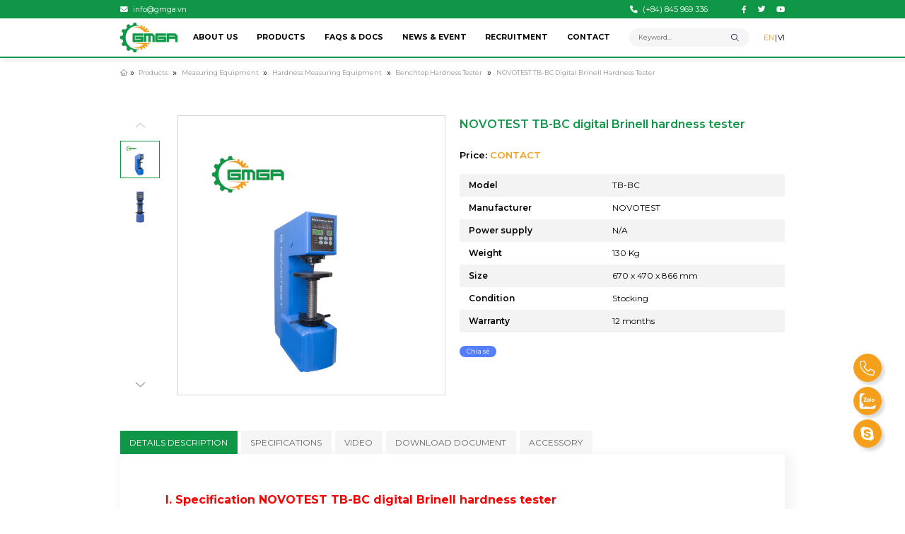

--- FILE ---
content_type: text/html; charset=UTF-8
request_url: https://gmga.vn/en/novotest-tb-bc-digital-brinell-hardness-tester/
body_size: 26092
content:
<!DOCTYPE html>
<html lang="en-US">

<head>
	<!-- Google tag (gtag.js) -->
	<script async src="https://www.googletagmanager.com/gtag/js?id=AW-677149551"></script>
	<script>
		window.dataLayer = window.dataLayer || [];

		function gtag() {
			dataLayer.push(arguments);
		}
		gtag('js', new Date());
		gtag('config', 'AW-677149551');
	</script>
	<script async custom-element="amp-analytics" src="https://cdn.ampproject.org/v0/amp-analytics-0.1.js"></script>

	<meta charset="UTF-8">
	<link rel="profile" href="https://gmpg.org/xfn/11">
	<meta charset="UTF-8">
	<!-- <meta name="viewport" content="width=device-width, initial-scale=1.0"> -->
	<meta name="viewport" content="width=device-width, initial-scale=1.0, maximum-scale=1.0, user-scalable=no">
	<meta http-equiv="X-UA-Compatible" content="ie=edge">
	<!-- disable format number to phone (Safari)-->
	<meta name="format-detection" content="telephone=no">
	<!-- link font google-->
	<link rel="preconnect" href="https://fonts.googleapis.com">
	<link rel="preconnect" href="https://fonts.gstatic.com" crossorigin>
	<link rel="stylesheet" href="https://fonts.googleapis.com/css2?family=Montserrat:wght@100;200;300;400;500;600;700;800;900&amp;display=swap">
	<!-- Style-->
	<!-- <link rel="stylesheet" href="https://gmga.vn/wp-content/themes/canhcamtheme/styles/global.min.css"> -->
	<!-- <link rel="stylesheet" href="https://gmga.vn/wp-content/themes/canhcamtheme/styles/main.min.css"> -->
	<!-- <link rel="stylesheet" href="https://gmga.vn/wp-content/themes/canhcamtheme/styles/fontAwesome.min.css"> -->
	<meta name='robots' content='index, follow, max-image-preview:large, max-snippet:-1, max-video-preview:-1' />
	<style>img:is([sizes="auto" i], [sizes^="auto," i]) { contain-intrinsic-size: 3000px 1500px }</style>
	<link rel="alternate" href="https://gmga.vn/en/novotest-tb-bc-digital-brinell-hardness-tester/" hreflang="en" />
<link rel="alternate" href="https://gmga.vn/may-do-do-cung-brinell-ky-thuat-so-novotest-tb-bc/" hreflang="vi" />

	<!-- This site is optimized with the Yoast SEO Premium plugin v21.1 (Yoast SEO v26.1.1) - https://yoast.com/wordpress/plugins/seo/ -->
	<title>NOVOTEST TB-BC digital Brinell hardness tester | 100% genuine | GMGA</title>
	<meta name="description" content="The NOVOTEST TB-BC Digital Brinell Hardness Tester performs direct indentation according to the Brinell hardness test method . . ." />
	<link rel="canonical" href="https://gmga.vn/en/novotest-tb-bc-digital-brinell-hardness-tester/" />
	<meta property="og:locale" content="en_US" />
	<meta property="og:locale:alternate" content="vi_VN" />
	<meta property="og:type" content="article" />
	<meta property="og:title" content="NOVOTEST TB-BC digital Brinell hardness tester" />
	<meta property="og:description" content="The NOVOTEST TB-BC Digital Brinell Hardness Tester performs direct indentation according to the Brinell hardness test method . . ." />
	<meta property="og:url" content="https://gmga.vn/en/novotest-tb-bc-digital-brinell-hardness-tester/" />
	<meta property="og:site_name" content="GMGA Measuring And Analysing Equipment Joint Stock Company" />
	<meta property="article:publisher" content="https://www.facebook.com/gmga.vn/" />
	<meta property="article:modified_time" content="2025-07-30T07:30:13+00:00" />
	<meta property="og:image" content="https://gmga.vn/wp-content/uploads/2020/07/May-do-do-cung-brinell-ky-thuat-so-novotest-tb-bc.png" />
	<meta property="og:image:width" content="600" />
	<meta property="og:image:height" content="600" />
	<meta property="og:image:type" content="image/png" />
	<meta name="twitter:card" content="summary_large_image" />
	<meta name="twitter:site" content="@GMGA_MEASURING" />
	<meta name="twitter:label1" content="Est. reading time" />
	<meta name="twitter:data1" content="3 minutes" />
	<script type="application/ld+json" class="yoast-schema-graph">{"@context":"https://schema.org","@graph":[{"@type":"WebPage","@id":"https://gmga.vn/en/novotest-tb-bc-digital-brinell-hardness-tester/","url":"https://gmga.vn/en/novotest-tb-bc-digital-brinell-hardness-tester/","name":"NOVOTEST TB-BC digital Brinell hardness tester | 100% genuine | GMGA","isPartOf":{"@id":"https://gmga.vn/en/#website"},"primaryImageOfPage":{"@id":"https://gmga.vn/en/novotest-tb-bc-digital-brinell-hardness-tester/#primaryimage"},"image":{"@id":"https://gmga.vn/en/novotest-tb-bc-digital-brinell-hardness-tester/#primaryimage"},"thumbnailUrl":"https://gmga.vn/wp-content/uploads/2020/07/May-do-do-cung-brinell-ky-thuat-so-novotest-tb-bc.png","datePublished":"2022-04-08T08:49:08+00:00","dateModified":"2025-07-30T07:30:13+00:00","description":"The NOVOTEST TB-BC Digital Brinell Hardness Tester performs direct indentation according to the Brinell hardness test method . . .","breadcrumb":{"@id":"https://gmga.vn/en/novotest-tb-bc-digital-brinell-hardness-tester/#breadcrumb"},"inLanguage":"en-US","potentialAction":[{"@type":"ReadAction","target":["https://gmga.vn/en/novotest-tb-bc-digital-brinell-hardness-tester/"]}]},{"@type":"ImageObject","inLanguage":"en-US","@id":"https://gmga.vn/en/novotest-tb-bc-digital-brinell-hardness-tester/#primaryimage","url":"https://gmga.vn/wp-content/uploads/2020/07/May-do-do-cung-brinell-ky-thuat-so-novotest-tb-bc.png","contentUrl":"https://gmga.vn/wp-content/uploads/2020/07/May-do-do-cung-brinell-ky-thuat-so-novotest-tb-bc.png","width":600,"height":600,"caption":"novotest-tb-bc-digital-brinell-hardness-tester"},{"@type":"BreadcrumbList","@id":"https://gmga.vn/en/novotest-tb-bc-digital-brinell-hardness-tester/#breadcrumb","itemListElement":[{"@type":"ListItem","position":1,"name":"Home","item":"https://gmga.vn/en/"},{"@type":"ListItem","position":2,"name":"Products","item":"https://gmga.vn/en/store-products/"},{"@type":"ListItem","position":3,"name":"Measuring Equipment","item":"https://gmga.vn/en/danh-muc/measuring-equipment/"},{"@type":"ListItem","position":4,"name":"Hardness measuring equipment","item":"https://gmga.vn/en/product-category/measuring-equipment/hardness-measuring-equipment/"},{"@type":"ListItem","position":5,"name":"Benchtop hardness tester","item":"https://gmga.vn/en/product-category/measuring-equipment/hardness-measuring-equipment/benchtop-hardness-tester/"},{"@type":"ListItem","position":6,"name":"NOVOTEST TB-BC digital Brinell hardness tester"}]},{"@type":"WebSite","@id":"https://gmga.vn/en/#website","url":"https://gmga.vn/en/","name":"Công ty Cổ phần Thiết bị Đo lường và Phân tích GMGA","description":"Technique - Reputable - Quality - Timely","publisher":{"@id":"https://gmga.vn/en/#organization"},"potentialAction":[{"@type":"SearchAction","target":{"@type":"EntryPoint","urlTemplate":"https://gmga.vn/en/?s={search_term_string}"},"query-input":{"@type":"PropertyValueSpecification","valueRequired":true,"valueName":"search_term_string"}}],"inLanguage":"en-US"},{"@type":"Organization","@id":"https://gmga.vn/en/#organization","name":"Công ty Cổ phần thiết bị Đo lường và Phân tích GMGA","alternateName":"GMGA MEASURING","url":"https://gmga.vn/en/","logo":{"@type":"ImageObject","inLanguage":"en-US","@id":"https://gmga.vn/en/#/schema/logo/image/","url":"https://gmga.vn/wp-content/uploads/2025/11/Logo_gmga_measuring_600.600.png","contentUrl":"https://gmga.vn/wp-content/uploads/2025/11/Logo_gmga_measuring_600.600.png","width":600,"height":600,"caption":"Công ty Cổ phần thiết bị Đo lường và Phân tích GMGA"},"image":{"@id":"https://gmga.vn/en/#/schema/logo/image/"},"sameAs":["https://www.facebook.com/gmga.vn/","https://x.com/GMGA_MEASURING","https://www.youtube.com/@gmgameasuring/featured","https://www.linkedin.com/in/gmga-measuring/","http://zalo.me/0845969336"]}]}</script>
	<!-- / Yoast SEO Premium plugin. -->


<link rel="alternate" type="application/rss+xml" title="GMGA Measuring And Analysing Equipment Joint Stock Company &raquo; Feed" href="https://gmga.vn/en/feed/" />
<link rel="alternate" type="application/rss+xml" title="GMGA Measuring And Analysing Equipment Joint Stock Company &raquo; Comments Feed" href="https://gmga.vn/en/comments/feed/" />
<link rel="alternate" type="application/rss+xml" title="GMGA Measuring And Analysing Equipment Joint Stock Company &raquo; NOVOTEST TB-BC digital Brinell hardness tester Comments Feed" href="https://gmga.vn/en/novotest-tb-bc-digital-brinell-hardness-tester/feed/" />
<script type="text/javascript">
/* <![CDATA[ */
window._wpemojiSettings = {"baseUrl":"https:\/\/s.w.org\/images\/core\/emoji\/16.0.1\/72x72\/","ext":".png","svgUrl":"https:\/\/s.w.org\/images\/core\/emoji\/16.0.1\/svg\/","svgExt":".svg","source":{"concatemoji":"https:\/\/gmga.vn\/wp-includes\/js\/wp-emoji-release.min.js?ver=6.8.3"}};
/*! This file is auto-generated */
!function(s,n){var o,i,e;function c(e){try{var t={supportTests:e,timestamp:(new Date).valueOf()};sessionStorage.setItem(o,JSON.stringify(t))}catch(e){}}function p(e,t,n){e.clearRect(0,0,e.canvas.width,e.canvas.height),e.fillText(t,0,0);var t=new Uint32Array(e.getImageData(0,0,e.canvas.width,e.canvas.height).data),a=(e.clearRect(0,0,e.canvas.width,e.canvas.height),e.fillText(n,0,0),new Uint32Array(e.getImageData(0,0,e.canvas.width,e.canvas.height).data));return t.every(function(e,t){return e===a[t]})}function u(e,t){e.clearRect(0,0,e.canvas.width,e.canvas.height),e.fillText(t,0,0);for(var n=e.getImageData(16,16,1,1),a=0;a<n.data.length;a++)if(0!==n.data[a])return!1;return!0}function f(e,t,n,a){switch(t){case"flag":return n(e,"\ud83c\udff3\ufe0f\u200d\u26a7\ufe0f","\ud83c\udff3\ufe0f\u200b\u26a7\ufe0f")?!1:!n(e,"\ud83c\udde8\ud83c\uddf6","\ud83c\udde8\u200b\ud83c\uddf6")&&!n(e,"\ud83c\udff4\udb40\udc67\udb40\udc62\udb40\udc65\udb40\udc6e\udb40\udc67\udb40\udc7f","\ud83c\udff4\u200b\udb40\udc67\u200b\udb40\udc62\u200b\udb40\udc65\u200b\udb40\udc6e\u200b\udb40\udc67\u200b\udb40\udc7f");case"emoji":return!a(e,"\ud83e\udedf")}return!1}function g(e,t,n,a){var r="undefined"!=typeof WorkerGlobalScope&&self instanceof WorkerGlobalScope?new OffscreenCanvas(300,150):s.createElement("canvas"),o=r.getContext("2d",{willReadFrequently:!0}),i=(o.textBaseline="top",o.font="600 32px Arial",{});return e.forEach(function(e){i[e]=t(o,e,n,a)}),i}function t(e){var t=s.createElement("script");t.src=e,t.defer=!0,s.head.appendChild(t)}"undefined"!=typeof Promise&&(o="wpEmojiSettingsSupports",i=["flag","emoji"],n.supports={everything:!0,everythingExceptFlag:!0},e=new Promise(function(e){s.addEventListener("DOMContentLoaded",e,{once:!0})}),new Promise(function(t){var n=function(){try{var e=JSON.parse(sessionStorage.getItem(o));if("object"==typeof e&&"number"==typeof e.timestamp&&(new Date).valueOf()<e.timestamp+604800&&"object"==typeof e.supportTests)return e.supportTests}catch(e){}return null}();if(!n){if("undefined"!=typeof Worker&&"undefined"!=typeof OffscreenCanvas&&"undefined"!=typeof URL&&URL.createObjectURL&&"undefined"!=typeof Blob)try{var e="postMessage("+g.toString()+"("+[JSON.stringify(i),f.toString(),p.toString(),u.toString()].join(",")+"));",a=new Blob([e],{type:"text/javascript"}),r=new Worker(URL.createObjectURL(a),{name:"wpTestEmojiSupports"});return void(r.onmessage=function(e){c(n=e.data),r.terminate(),t(n)})}catch(e){}c(n=g(i,f,p,u))}t(n)}).then(function(e){for(var t in e)n.supports[t]=e[t],n.supports.everything=n.supports.everything&&n.supports[t],"flag"!==t&&(n.supports.everythingExceptFlag=n.supports.everythingExceptFlag&&n.supports[t]);n.supports.everythingExceptFlag=n.supports.everythingExceptFlag&&!n.supports.flag,n.DOMReady=!1,n.readyCallback=function(){n.DOMReady=!0}}).then(function(){return e}).then(function(){var e;n.supports.everything||(n.readyCallback(),(e=n.source||{}).concatemoji?t(e.concatemoji):e.wpemoji&&e.twemoji&&(t(e.twemoji),t(e.wpemoji)))}))}((window,document),window._wpemojiSettings);
/* ]]> */
</script>
<style id='wp-emoji-styles-inline-css' type='text/css'>

	img.wp-smiley, img.emoji {
		display: inline !important;
		border: none !important;
		box-shadow: none !important;
		height: 1em !important;
		width: 1em !important;
		margin: 0 0.07em !important;
		vertical-align: -0.1em !important;
		background: none !important;
		padding: 0 !important;
	}
</style>
<link rel='stylesheet' id='wp-block-library-css' href='https://gmga.vn/wp-includes/css/dist/block-library/style.min.css?ver=6.8.3' type='text/css' media='all' />
<style id='classic-theme-styles-inline-css' type='text/css'>
/*! This file is auto-generated */
.wp-block-button__link{color:#fff;background-color:#32373c;border-radius:9999px;box-shadow:none;text-decoration:none;padding:calc(.667em + 2px) calc(1.333em + 2px);font-size:1.125em}.wp-block-file__button{background:#32373c;color:#fff;text-decoration:none}
</style>
<style id='global-styles-inline-css' type='text/css'>
:root{--wp--preset--aspect-ratio--square: 1;--wp--preset--aspect-ratio--4-3: 4/3;--wp--preset--aspect-ratio--3-4: 3/4;--wp--preset--aspect-ratio--3-2: 3/2;--wp--preset--aspect-ratio--2-3: 2/3;--wp--preset--aspect-ratio--16-9: 16/9;--wp--preset--aspect-ratio--9-16: 9/16;--wp--preset--color--black: #000000;--wp--preset--color--cyan-bluish-gray: #abb8c3;--wp--preset--color--white: #ffffff;--wp--preset--color--pale-pink: #f78da7;--wp--preset--color--vivid-red: #cf2e2e;--wp--preset--color--luminous-vivid-orange: #ff6900;--wp--preset--color--luminous-vivid-amber: #fcb900;--wp--preset--color--light-green-cyan: #7bdcb5;--wp--preset--color--vivid-green-cyan: #00d084;--wp--preset--color--pale-cyan-blue: #8ed1fc;--wp--preset--color--vivid-cyan-blue: #0693e3;--wp--preset--color--vivid-purple: #9b51e0;--wp--preset--gradient--vivid-cyan-blue-to-vivid-purple: linear-gradient(135deg,rgba(6,147,227,1) 0%,rgb(155,81,224) 100%);--wp--preset--gradient--light-green-cyan-to-vivid-green-cyan: linear-gradient(135deg,rgb(122,220,180) 0%,rgb(0,208,130) 100%);--wp--preset--gradient--luminous-vivid-amber-to-luminous-vivid-orange: linear-gradient(135deg,rgba(252,185,0,1) 0%,rgba(255,105,0,1) 100%);--wp--preset--gradient--luminous-vivid-orange-to-vivid-red: linear-gradient(135deg,rgba(255,105,0,1) 0%,rgb(207,46,46) 100%);--wp--preset--gradient--very-light-gray-to-cyan-bluish-gray: linear-gradient(135deg,rgb(238,238,238) 0%,rgb(169,184,195) 100%);--wp--preset--gradient--cool-to-warm-spectrum: linear-gradient(135deg,rgb(74,234,220) 0%,rgb(151,120,209) 20%,rgb(207,42,186) 40%,rgb(238,44,130) 60%,rgb(251,105,98) 80%,rgb(254,248,76) 100%);--wp--preset--gradient--blush-light-purple: linear-gradient(135deg,rgb(255,206,236) 0%,rgb(152,150,240) 100%);--wp--preset--gradient--blush-bordeaux: linear-gradient(135deg,rgb(254,205,165) 0%,rgb(254,45,45) 50%,rgb(107,0,62) 100%);--wp--preset--gradient--luminous-dusk: linear-gradient(135deg,rgb(255,203,112) 0%,rgb(199,81,192) 50%,rgb(65,88,208) 100%);--wp--preset--gradient--pale-ocean: linear-gradient(135deg,rgb(255,245,203) 0%,rgb(182,227,212) 50%,rgb(51,167,181) 100%);--wp--preset--gradient--electric-grass: linear-gradient(135deg,rgb(202,248,128) 0%,rgb(113,206,126) 100%);--wp--preset--gradient--midnight: linear-gradient(135deg,rgb(2,3,129) 0%,rgb(40,116,252) 100%);--wp--preset--font-size--small: 13px;--wp--preset--font-size--medium: 20px;--wp--preset--font-size--large: 36px;--wp--preset--font-size--x-large: 42px;--wp--preset--spacing--20: 0.44rem;--wp--preset--spacing--30: 0.67rem;--wp--preset--spacing--40: 1rem;--wp--preset--spacing--50: 1.5rem;--wp--preset--spacing--60: 2.25rem;--wp--preset--spacing--70: 3.38rem;--wp--preset--spacing--80: 5.06rem;--wp--preset--shadow--natural: 6px 6px 9px rgba(0, 0, 0, 0.2);--wp--preset--shadow--deep: 12px 12px 50px rgba(0, 0, 0, 0.4);--wp--preset--shadow--sharp: 6px 6px 0px rgba(0, 0, 0, 0.2);--wp--preset--shadow--outlined: 6px 6px 0px -3px rgba(255, 255, 255, 1), 6px 6px rgba(0, 0, 0, 1);--wp--preset--shadow--crisp: 6px 6px 0px rgba(0, 0, 0, 1);}:where(.is-layout-flex){gap: 0.5em;}:where(.is-layout-grid){gap: 0.5em;}body .is-layout-flex{display: flex;}.is-layout-flex{flex-wrap: wrap;align-items: center;}.is-layout-flex > :is(*, div){margin: 0;}body .is-layout-grid{display: grid;}.is-layout-grid > :is(*, div){margin: 0;}:where(.wp-block-columns.is-layout-flex){gap: 2em;}:where(.wp-block-columns.is-layout-grid){gap: 2em;}:where(.wp-block-post-template.is-layout-flex){gap: 1.25em;}:where(.wp-block-post-template.is-layout-grid){gap: 1.25em;}.has-black-color{color: var(--wp--preset--color--black) !important;}.has-cyan-bluish-gray-color{color: var(--wp--preset--color--cyan-bluish-gray) !important;}.has-white-color{color: var(--wp--preset--color--white) !important;}.has-pale-pink-color{color: var(--wp--preset--color--pale-pink) !important;}.has-vivid-red-color{color: var(--wp--preset--color--vivid-red) !important;}.has-luminous-vivid-orange-color{color: var(--wp--preset--color--luminous-vivid-orange) !important;}.has-luminous-vivid-amber-color{color: var(--wp--preset--color--luminous-vivid-amber) !important;}.has-light-green-cyan-color{color: var(--wp--preset--color--light-green-cyan) !important;}.has-vivid-green-cyan-color{color: var(--wp--preset--color--vivid-green-cyan) !important;}.has-pale-cyan-blue-color{color: var(--wp--preset--color--pale-cyan-blue) !important;}.has-vivid-cyan-blue-color{color: var(--wp--preset--color--vivid-cyan-blue) !important;}.has-vivid-purple-color{color: var(--wp--preset--color--vivid-purple) !important;}.has-black-background-color{background-color: var(--wp--preset--color--black) !important;}.has-cyan-bluish-gray-background-color{background-color: var(--wp--preset--color--cyan-bluish-gray) !important;}.has-white-background-color{background-color: var(--wp--preset--color--white) !important;}.has-pale-pink-background-color{background-color: var(--wp--preset--color--pale-pink) !important;}.has-vivid-red-background-color{background-color: var(--wp--preset--color--vivid-red) !important;}.has-luminous-vivid-orange-background-color{background-color: var(--wp--preset--color--luminous-vivid-orange) !important;}.has-luminous-vivid-amber-background-color{background-color: var(--wp--preset--color--luminous-vivid-amber) !important;}.has-light-green-cyan-background-color{background-color: var(--wp--preset--color--light-green-cyan) !important;}.has-vivid-green-cyan-background-color{background-color: var(--wp--preset--color--vivid-green-cyan) !important;}.has-pale-cyan-blue-background-color{background-color: var(--wp--preset--color--pale-cyan-blue) !important;}.has-vivid-cyan-blue-background-color{background-color: var(--wp--preset--color--vivid-cyan-blue) !important;}.has-vivid-purple-background-color{background-color: var(--wp--preset--color--vivid-purple) !important;}.has-black-border-color{border-color: var(--wp--preset--color--black) !important;}.has-cyan-bluish-gray-border-color{border-color: var(--wp--preset--color--cyan-bluish-gray) !important;}.has-white-border-color{border-color: var(--wp--preset--color--white) !important;}.has-pale-pink-border-color{border-color: var(--wp--preset--color--pale-pink) !important;}.has-vivid-red-border-color{border-color: var(--wp--preset--color--vivid-red) !important;}.has-luminous-vivid-orange-border-color{border-color: var(--wp--preset--color--luminous-vivid-orange) !important;}.has-luminous-vivid-amber-border-color{border-color: var(--wp--preset--color--luminous-vivid-amber) !important;}.has-light-green-cyan-border-color{border-color: var(--wp--preset--color--light-green-cyan) !important;}.has-vivid-green-cyan-border-color{border-color: var(--wp--preset--color--vivid-green-cyan) !important;}.has-pale-cyan-blue-border-color{border-color: var(--wp--preset--color--pale-cyan-blue) !important;}.has-vivid-cyan-blue-border-color{border-color: var(--wp--preset--color--vivid-cyan-blue) !important;}.has-vivid-purple-border-color{border-color: var(--wp--preset--color--vivid-purple) !important;}.has-vivid-cyan-blue-to-vivid-purple-gradient-background{background: var(--wp--preset--gradient--vivid-cyan-blue-to-vivid-purple) !important;}.has-light-green-cyan-to-vivid-green-cyan-gradient-background{background: var(--wp--preset--gradient--light-green-cyan-to-vivid-green-cyan) !important;}.has-luminous-vivid-amber-to-luminous-vivid-orange-gradient-background{background: var(--wp--preset--gradient--luminous-vivid-amber-to-luminous-vivid-orange) !important;}.has-luminous-vivid-orange-to-vivid-red-gradient-background{background: var(--wp--preset--gradient--luminous-vivid-orange-to-vivid-red) !important;}.has-very-light-gray-to-cyan-bluish-gray-gradient-background{background: var(--wp--preset--gradient--very-light-gray-to-cyan-bluish-gray) !important;}.has-cool-to-warm-spectrum-gradient-background{background: var(--wp--preset--gradient--cool-to-warm-spectrum) !important;}.has-blush-light-purple-gradient-background{background: var(--wp--preset--gradient--blush-light-purple) !important;}.has-blush-bordeaux-gradient-background{background: var(--wp--preset--gradient--blush-bordeaux) !important;}.has-luminous-dusk-gradient-background{background: var(--wp--preset--gradient--luminous-dusk) !important;}.has-pale-ocean-gradient-background{background: var(--wp--preset--gradient--pale-ocean) !important;}.has-electric-grass-gradient-background{background: var(--wp--preset--gradient--electric-grass) !important;}.has-midnight-gradient-background{background: var(--wp--preset--gradient--midnight) !important;}.has-small-font-size{font-size: var(--wp--preset--font-size--small) !important;}.has-medium-font-size{font-size: var(--wp--preset--font-size--medium) !important;}.has-large-font-size{font-size: var(--wp--preset--font-size--large) !important;}.has-x-large-font-size{font-size: var(--wp--preset--font-size--x-large) !important;}
:where(.wp-block-post-template.is-layout-flex){gap: 1.25em;}:where(.wp-block-post-template.is-layout-grid){gap: 1.25em;}
:where(.wp-block-columns.is-layout-flex){gap: 2em;}:where(.wp-block-columns.is-layout-grid){gap: 2em;}
:root :where(.wp-block-pullquote){font-size: 1.5em;line-height: 1.6;}
</style>
<link rel='stylesheet' id='contact-form-7-css' href='https://gmga.vn/wp-content/plugins/contact-form-7/includes/css/styles.css?ver=6.1.2' type='text/css' media='all' />
<style id='contact-form-7-inline-css' type='text/css'>
.wpcf7 .wpcf7-recaptcha iframe {margin-bottom: 0;}.wpcf7 .wpcf7-recaptcha[data-align="center"] > div {margin: 0 auto;}.wpcf7 .wpcf7-recaptcha[data-align="right"] > div {margin: 0 0 0 auto;}
</style>
<link rel='stylesheet' id='magnific-popup-css' href='https://gmga.vn/wp-content/plugins/devvn-woocommerce-reviews/library/magnific-popup/magnific-popup.css?ver=1.1.2' type='text/css' media='all' />
<link rel='stylesheet' id='devvn-reviews-style-css' href='https://gmga.vn/wp-content/plugins/devvn-woocommerce-reviews/css/devvn-woocommerce-reviews.css?ver=1.1.2' type='text/css' media='all' />
<link rel='stylesheet' id='woocommerce-layout-css' href='https://gmga.vn/wp-content/plugins/woocommerce/assets/css/woocommerce-layout.css?ver=10.2.2' type='text/css' media='all' />
<link rel='stylesheet' id='woocommerce-smallscreen-css' href='https://gmga.vn/wp-content/plugins/woocommerce/assets/css/woocommerce-smallscreen.css?ver=10.2.2' type='text/css' media='only screen and (max-width: 768px)' />
<link rel='stylesheet' id='woocommerce-general-css' href='https://gmga.vn/wp-content/plugins/woocommerce/assets/css/woocommerce.css?ver=10.2.2' type='text/css' media='all' />
<style id='woocommerce-inline-inline-css' type='text/css'>
.woocommerce form .form-row .required { visibility: visible; }
</style>
<link rel='stylesheet' id='brands-styles-css' href='https://gmga.vn/wp-content/plugins/woocommerce/assets/css/brands.css?ver=10.2.2' type='text/css' media='all' />
<link rel='stylesheet' id='front-end-global-css-css' href='https://gmga.vn/wp-content/themes/canhcamtheme/styles/global.min.css?ver=1.2.0' type='text/css' media='all' />
<link rel='stylesheet' id='default-style-wordpress-css' href='https://gmga.vn/wp-content/themes/canhcamtheme/styles/default.css?ver=1.2.0' type='text/css' media='all' />
<link rel='stylesheet' id='front-end-main-css-css' href='https://gmga.vn/wp-content/themes/canhcamtheme/styles/main.min.css?ver=1.2.0' type='text/css' media='all' />
<link rel='stylesheet' id='slick-css' href='https://gmga.vn/wp-content/plugins/woo-product-gallery-slider/assets/css/slick.css?ver=2.3.21' type='text/css' media='all' />
<link rel='stylesheet' id='slick-theme-css' href='https://gmga.vn/wp-content/plugins/woo-product-gallery-slider/assets/css/slick-theme.css?ver=2.3.21' type='text/css' media='all' />
<link rel='stylesheet' id='fancybox-css' href='https://gmga.vn/wp-content/plugins/woo-product-gallery-slider/assets/css/jquery.fancybox.min.css?ver=2.3.21' type='text/css' media='all' />
<style id='fancybox-inline-css' type='text/css'>

					.wpgs-nav .slick-track {
						transform: inherit !important;
					}
				.wpgs-for .slick-slide{cursor:pointer;}
</style>
<link rel='stylesheet' id='flaticon-wpgs-css' href='https://gmga.vn/wp-content/plugins/woo-product-gallery-slider/assets/css/font/flaticon.css?ver=2.3.21' type='text/css' media='all' />
<script type="text/javascript" src="https://gmga.vn/wp-includes/js/jquery/jquery.min.js?ver=3.7.1" id="jquery-core-js"></script>
<script type="text/javascript" src="https://gmga.vn/wp-includes/js/jquery/jquery-migrate.min.js?ver=3.4.1" id="jquery-migrate-js"></script>
<script type="text/javascript" src="https://gmga.vn/wp-content/plugins/woocommerce/assets/js/jquery-blockui/jquery.blockUI.min.js?ver=2.7.0-wc.10.2.2" id="jquery-blockui-js" defer="defer" data-wp-strategy="defer"></script>
<script type="text/javascript" id="wc-add-to-cart-js-extra">
/* <![CDATA[ */
var wc_add_to_cart_params = {"ajax_url":"\/wp-admin\/admin-ajax.php","wc_ajax_url":"\/en\/?wc-ajax=%%endpoint%%","i18n_view_cart":"View cart","cart_url":"https:\/\/gmga.vn","is_cart":"","cart_redirect_after_add":"no"};
/* ]]> */
</script>
<script type="text/javascript" src="https://gmga.vn/wp-content/plugins/woocommerce/assets/js/frontend/add-to-cart.min.js?ver=10.2.2" id="wc-add-to-cart-js" defer="defer" data-wp-strategy="defer"></script>
<script type="text/javascript" id="wc-single-product-js-extra">
/* <![CDATA[ */
var wc_single_product_params = {"i18n_required_rating_text":"Please select a rating","i18n_rating_options":["1 of 5 stars","2 of 5 stars","3 of 5 stars","4 of 5 stars","5 of 5 stars"],"i18n_product_gallery_trigger_text":"View full-screen image gallery","review_rating_required":"yes","flexslider":{"rtl":false,"animation":"slide","smoothHeight":true,"directionNav":false,"controlNav":"thumbnails","slideshow":false,"animationSpeed":500,"animationLoop":false,"allowOneSlide":false},"zoom_enabled":"","zoom_options":[],"photoswipe_enabled":"","photoswipe_options":{"shareEl":false,"closeOnScroll":false,"history":false,"hideAnimationDuration":0,"showAnimationDuration":0},"flexslider_enabled":""};
/* ]]> */
</script>
<script type="text/javascript" src="https://gmga.vn/wp-content/plugins/woocommerce/assets/js/frontend/single-product.min.js?ver=10.2.2" id="wc-single-product-js" defer="defer" data-wp-strategy="defer"></script>
<script type="text/javascript" src="https://gmga.vn/wp-content/plugins/woocommerce/assets/js/js-cookie/js.cookie.min.js?ver=2.1.4-wc.10.2.2" id="js-cookie-js" defer="defer" data-wp-strategy="defer"></script>
<script type="text/javascript" id="woocommerce-js-extra">
/* <![CDATA[ */
var woocommerce_params = {"ajax_url":"\/wp-admin\/admin-ajax.php","wc_ajax_url":"\/en\/?wc-ajax=%%endpoint%%","i18n_password_show":"Show password","i18n_password_hide":"Hide password"};
/* ]]> */
</script>
<script type="text/javascript" src="https://gmga.vn/wp-content/plugins/woocommerce/assets/js/frontend/woocommerce.min.js?ver=10.2.2" id="woocommerce-js" defer="defer" data-wp-strategy="defer"></script>
<link rel="https://api.w.org/" href="https://gmga.vn/wp-json/" /><link rel="alternate" title="JSON" type="application/json" href="https://gmga.vn/wp-json/wp/v2/product/17075" /><link rel="EditURI" type="application/rsd+xml" title="RSD" href="https://gmga.vn/xmlrpc.php?rsd" />
<meta name="generator" content="WordPress 6.8.3" />
<meta name="generator" content="WooCommerce 10.2.2" />
<link rel='shortlink' href='https://gmga.vn/?p=17075' />
<link rel="alternate" title="oEmbed (JSON)" type="application/json+oembed" href="https://gmga.vn/wp-json/oembed/1.0/embed?url=https%3A%2F%2Fgmga.vn%2Fen%2Fnovotest-tb-bc-digital-brinell-hardness-tester%2F" />
<link rel="alternate" title="oEmbed (XML)" type="text/xml+oembed" href="https://gmga.vn/wp-json/oembed/1.0/embed?url=https%3A%2F%2Fgmga.vn%2Fen%2Fnovotest-tb-bc-digital-brinell-hardness-tester%2F&#038;format=xml" />
	<noscript><style>.woocommerce-product-gallery{ opacity: 1 !important; }</style></noscript>
	<style type="text/css">.wpgs-for .slick-arrow::before,.wpgs-nav .slick-prev::before, .wpgs-nav .slick-next::before{color:#000;}.fancybox-bg{background-color:rgba(10,0,0,0.75);}.fancybox-caption,.fancybox-infobar{color:#fff;}.wpgs-nav .slick-slide{border-color:transparent}.wpgs-nav .slick-current{border-color:#000}.wpgs-video-wrapper{min-height:500px;}</style><link rel="icon" href="https://gmga.vn/wp-content/uploads/2019/12/cropped-logo-gmga-web1-32x32.png" sizes="32x32" />
<link rel="icon" href="https://gmga.vn/wp-content/uploads/2019/12/cropped-logo-gmga-web1-192x192.png" sizes="192x192" />
<link rel="apple-touch-icon" href="https://gmga.vn/wp-content/uploads/2019/12/cropped-logo-gmga-web1-180x180.png" />
<meta name="msapplication-TileImage" content="https://gmga.vn/wp-content/uploads/2019/12/cropped-logo-gmga-web1-270x270.png" />
	<!-- Script-->
	<!-- recaptcha -->
	<!-- Google tag (gtag.js) -->
<script async src="https://www.googletagmanager.com/gtag/js?id=G-L94VLXR3RD"></script>
<script>
  window.dataLayer = window.dataLayer || [];
  function gtag(){dataLayer.push(arguments);}
  gtag('js', new Date());

  gtag('config', 'G-L94VLXR3RD');
</script></head>

<body class="wp-singular product-template-default single single-product postid-17075 wp-theme-canhcamtheme theme-canhcamtheme woocommerce woocommerce-page woocommerce-no-js">
	<!-- Google tag (gtag.js) -->
	<amp-analytics type="gtag" data-credentials="include">
		<script type="application/json">
			{
				"vars": {
					"gtag_id": "AW-677149551",
					"config": {
						"AW-677149551": {
							"groups": "default"
						}
					}
				},
				"triggers": {}
			}
		</script>
	</amp-analytics>

	<div id="fb-root"></div>
	<script async defer crossorigin="anonymous" src="https://connect.facebook.net/vi_VN/sdk.js#xfbml=1&version=v17.0&appId=649809177175410&autoLogAppEvents=1" nonce="wJ5mUhSb"></script>
		<header class="fixed top-0 left-0 w-full z-999 bg-white before:absolute before:z-1 before:top-full before:left-0 before:w-full before:border-b before:pointer-events-none before:border-solid before:shadow before:border-secondary md:before:border-b-2 xl:before:border-b-4">
				<div class="header-top bg-secondary py-2.5">
			<div class="container flex justify-between items-center">
				<div class="header-top-left">
					<p><a class="flex items-center text-base font-normal leading-[calc(20/16)] space-x-2.5 text-white xl:hover:text-primary" href="mailto: info@gmga.vn"><i class="fa-solid fa-envelope"></i><span>info@gmga.vn</span></a></p>
				</div>
				<div class="header-top-right flex items-center justify-end space-x-[calc(73/1920*100rem)]">
					<p><a class="flex items-center text-base font-normal leading-[calc(20/16)] space-x-2.5 text-white xl:hover:text-primary" href="tel: (+84) 845 969 336"><i class="fa-solid fa-phone"></i><span>(+84) 845 969 336</span></a></p>
					<ul class="social-list space-x-[calc(23/1920*100rem)]">
																			<li>
								<a class="block text-xl text-secondary leading-none md:text-base md:text-white xl:hover:text-primary" href="https://www.facebook.com/gmga.vn">
									<i class="fa-brands fa-facebook-f"></i>								</a>
							</li>
													<li>
								<a class="block text-xl text-secondary leading-none md:text-base md:text-white xl:hover:text-primary" href="https://twitter.com/GMGA_MEASURING">
									<i class="fa-brands fa-twitter"></i>								</a>
							</li>
													<li>
								<a class="block text-xl text-secondary leading-none md:text-base md:text-white xl:hover:text-primary" href="https://www.youtube.com/@gmgameasuring/">
									<i class="fa-brands fa-youtube"></i>								</a>
							</li>
											</ul>
				</div>
			</div>
		</div>
		<div class="header-wrap bg-white py-2.25 xl:py-0">
			<div class="container flex items-center justify-between">
				<div class="logo h-[calc(62/1920*100rem)]">
					<a class="block h-full" href="https://gmga.vn/en/">
												<img src="https://gmga.vn/wp-content/uploads/2022/10/logo.png" alt="">
					</a>
				</div>
				<div class="header-wrap-right flex items-center justify-end">
					<nav class="navbar-nav" id="toggleMenu">
						<ul id="menu" class="menu"><li id="menu-item-18521" class="menu-item menu-item-type-post_type menu-item-object-page menu-item-18521"><a href="https://gmga.vn/en/introduce/">About us</a></li>
<li id="menu-item-18848" class="menu-item menu-item-type-post_type menu-item-object-page menu-item-has-children current_page_parent menu-item-18848"><a href="https://gmga.vn/en/store-products/">Products</a>
<ul class="sub-menu">
	<li id="menu-item-18601" class="menu-item menu-item-type-taxonomy menu-item-object-product_cat current-product-ancestor menu-item-has-children menu-item-18601"><a href="https://gmga.vn/en/danh-muc/measuring-equipment/">Measuring Equipment</a>
	<ul class="sub-menu">
		<li id="menu-item-18612" class="menu-item menu-item-type-taxonomy menu-item-object-product_cat menu-item-18612"><a href="https://gmga.vn/en/danh-muc/measuring-device/force-measuring-equipment/">Force measuring equipment</a></li>
		<li id="menu-item-18617" class="menu-item menu-item-type-taxonomy menu-item-object-product_cat menu-item-18617"><a href="https://gmga.vn/en/danh-muc/measuring-device/lcr-meter/">LCR Meter</a></li>
		<li id="menu-item-18628" class="menu-item menu-item-type-taxonomy menu-item-object-product_cat menu-item-18628"><a href="https://gmga.vn/en/danh-muc/measuring-equipment/roughness-measuring-meter/">Roughness measuring meter</a></li>
		<li id="menu-item-23718" class="menu-item menu-item-type-taxonomy menu-item-object-product_cat menu-item-23718"><a href="https://gmga.vn/en/danh-muc/measuring-equipment/sound-and-noise-measure/">Sound and Noise measure</a></li>
		<li id="menu-item-18624" class="menu-item menu-item-type-taxonomy menu-item-object-product_cat menu-item-18624"><a href="https://gmga.vn/en/danh-muc/measuring-equipment/electrical-measuring-equipment/">Electrical measuring equipment</a></li>
		<li id="menu-item-24271" class="menu-item menu-item-type-taxonomy menu-item-object-product_cat menu-item-24271"><a href="https://gmga.vn/en/danh-muc/measuring-equipment/vibration-meter/">Vibration meter</a></li>
		<li id="menu-item-18603" class="menu-item menu-item-type-taxonomy menu-item-object-product_cat menu-item-18603"><a href="https://gmga.vn/en/product-category/measuring-equipment/altimeter/">Altimeter</a></li>
		<li id="menu-item-18604" class="menu-item menu-item-type-taxonomy menu-item-object-product_cat menu-item-18604"><a href="https://gmga.vn/en/product-category/measuring-equipment/climate-measuring-equipment/">Climate measuring equipment</a></li>
		<li id="menu-item-18605" class="menu-item menu-item-type-taxonomy menu-item-object-product_cat menu-item-18605"><a href="https://gmga.vn/en/product-category/measuring-equipment/cod-meter/">COD meter</a></li>
		<li id="menu-item-18606" class="menu-item menu-item-type-taxonomy menu-item-object-product_cat menu-item-18606"><a href="https://gmga.vn/en/product-category/measuring-equipment/contour-measuring-equipment/">Contour measuring equipment</a></li>
		<li id="menu-item-18607" class="menu-item menu-item-type-taxonomy menu-item-object-product_cat menu-item-18607"><a href="https://gmga.vn/en/product-category/measuring-equipment/diagonal-and-straight-line-laser/">Diagonal and straight line laser</a></li>
		<li id="menu-item-18608" class="menu-item menu-item-type-taxonomy menu-item-object-product_cat menu-item-18608"><a href="https://gmga.vn/en/product-category/measuring-equipment/dimension-measuring-equipment/">Dimension measuring equipment</a></li>
		<li id="menu-item-18609" class="menu-item menu-item-type-taxonomy menu-item-object-product_cat menu-item-18609"><a href="https://gmga.vn/en/product-category/measuring-equipment/distance-measuring-equipment/">Distance measuring equipment</a></li>
		<li id="menu-item-18610" class="menu-item menu-item-type-taxonomy menu-item-object-product_cat menu-item-18610"><a href="https://gmga.vn/en/product-category/measuring-equipment/do-meter/">DO meter</a></li>
		<li id="menu-item-18611" class="menu-item menu-item-type-taxonomy menu-item-object-product_cat menu-item-18611"><a href="https://gmga.vn/en/product-category/measuring-equipment/flow-meter/">Flow meter</a></li>
		<li id="menu-item-18613" class="menu-item menu-item-type-taxonomy menu-item-object-product_cat menu-item-18613"><a href="https://gmga.vn/en/product-category/measuring-equipment/gas-measuring-equipment/">Gas measuring equipment</a></li>
		<li id="menu-item-18614" class="menu-item menu-item-type-taxonomy menu-item-object-product_cat menu-item-18614"><a href="https://gmga.vn/en/product-category/measuring-equipment/gloss-measuring-equipment/">Gloss measuring equipment</a></li>
		<li id="menu-item-18615" class="menu-item menu-item-type-taxonomy menu-item-object-product_cat current-product-ancestor current-menu-parent current-product-parent menu-item-18615"><a href="https://gmga.vn/en/product-category/measuring-equipment/hardness-measuring-equipment/">Hardness measuring equipment</a></li>
		<li id="menu-item-18616" class="menu-item menu-item-type-taxonomy menu-item-object-product_cat menu-item-18616"><a href="https://gmga.vn/en/product-category/measuring-equipment/humidity-measuring-equipment/">Humidity measuring equipment</a></li>
		<li id="menu-item-18618" class="menu-item menu-item-type-taxonomy menu-item-object-product_cat menu-item-18618"><a href="https://gmga.vn/en/product-category/measuring-equipment/length-measuring-equipment/">Length measuring equipment</a></li>
		<li id="menu-item-18619" class="menu-item menu-item-type-taxonomy menu-item-object-product_cat menu-item-18619"><a href="https://gmga.vn/en/product-category/measuring-equipment/light-meter/">Light meter</a></li>
		<li id="menu-item-18620" class="menu-item menu-item-type-taxonomy menu-item-object-product_cat menu-item-18620"><a href="https://gmga.vn/en/product-category/measuring-equipment/magnetic-field-measuring-equipment/">Magnetic field measuring equipment</a></li>
		<li id="menu-item-18621" class="menu-item menu-item-type-taxonomy menu-item-object-product_cat menu-item-18621"><a href="https://gmga.vn/en/product-category/measuring-equipment/mass-measuring-equipment/">Mass measuring equipment</a></li>
		<li id="menu-item-18622" class="menu-item menu-item-type-taxonomy menu-item-object-product_cat menu-item-18622"><a href="https://gmga.vn/en/product-category/measuring-equipment/microscope/">Microscope</a></li>
		<li id="menu-item-18625" class="menu-item menu-item-type-taxonomy menu-item-object-product_cat menu-item-18625"><a href="https://gmga.vn/en/product-category/measuring-equipment/pressure-gauge/">Pressure gauge</a></li>
		<li id="menu-item-18626" class="menu-item menu-item-type-taxonomy menu-item-object-product_cat menu-item-18626"><a href="https://gmga.vn/en/product-category/measuring-equipment/radiation-meter/">Radiation meter</a></li>
		<li id="menu-item-18627" class="menu-item menu-item-type-taxonomy menu-item-object-product_cat menu-item-18627"><a href="https://gmga.vn/en/product-category/measuring-equipment/refractometer/">Refractometer</a></li>
		<li id="menu-item-18629" class="menu-item menu-item-type-taxonomy menu-item-object-product_cat menu-item-18629"><a href="https://gmga.vn/en/product-category/measuring-equipment/roundness-measuring-equipment/">Roundness measuring equipment</a></li>
		<li id="menu-item-18631" class="menu-item menu-item-type-taxonomy menu-item-object-product_cat menu-item-18631"><a href="https://gmga.vn/en/product-category/measuring-equipment/spectrophotometer/">Spectrophotometer</a></li>
		<li id="menu-item-18632" class="menu-item menu-item-type-taxonomy menu-item-object-product_cat menu-item-18632"><a href="https://gmga.vn/en/product-category/measuring-equipment/temperature-measuring-equipment/">Temperature measuring equipment</a></li>
		<li id="menu-item-18602" class="menu-item menu-item-type-taxonomy menu-item-object-product_cat menu-item-18602"><a href="https://gmga.vn/en/product-category/measuring-equipment/airflow-measuring-equipment/">Airflow measuring equipment</a></li>
		<li id="menu-item-18633" class="menu-item menu-item-type-taxonomy menu-item-object-product_cat menu-item-18633"><a href="https://gmga.vn/en/danh-muc/measuring-equipment/thickness-meters/">Thickness meters</a></li>
		<li id="menu-item-18634" class="menu-item menu-item-type-taxonomy menu-item-object-product_cat menu-item-18634"><a href="https://gmga.vn/en/product-category/measuring-equipment/turbidity-meter/">Turbidity meter</a></li>
		<li id="menu-item-18635" class="menu-item menu-item-type-taxonomy menu-item-object-product_cat menu-item-18635"><a href="https://gmga.vn/en/product-category/measuring-equipment/versatile-measuring-equipment/">Versatile measuring equipment</a></li>
	</ul>
</li>
	<li id="menu-item-18522" class="menu-item menu-item-type-taxonomy menu-item-object-product_cat menu-item-has-children menu-item-18522"><a href="https://gmga.vn/en/danh-muc/analytical-equipment/">Analytical Equipment</a>
	<ul class="sub-menu">
		<li id="menu-item-18526" class="menu-item menu-item-type-taxonomy menu-item-object-product_cat menu-item-18526"><a href="https://gmga.vn/en/danh-muc/analytical-equipment/impedance-analyzer/">Impedance analyzer</a></li>
		<li id="menu-item-18523" class="menu-item menu-item-type-taxonomy menu-item-object-product_cat menu-item-18523"><a href="https://gmga.vn/en/product-category/analytical-equipment/air-quality-analyzer/">Air quality analyzer</a></li>
		<li id="menu-item-18524" class="menu-item menu-item-type-taxonomy menu-item-object-product_cat menu-item-18524"><a href="https://gmga.vn/en/product-category/analytical-equipment/conductivity-analyzer-and-meter/">Conductivity analyzer and meter</a></li>
		<li id="menu-item-18525" class="menu-item menu-item-type-taxonomy menu-item-object-product_cat menu-item-18525"><a href="https://gmga.vn/en/product-category/analytical-equipment/gas-analysis-equipment/">Gas analysis equipment</a></li>
		<li id="menu-item-18527" class="menu-item menu-item-type-taxonomy menu-item-object-product_cat menu-item-18527"><a href="https://gmga.vn/en/danh-muc/analytical-equipment/logic-analyzers/">Logic analyzers</a></li>
		<li id="menu-item-18528" class="menu-item menu-item-type-taxonomy menu-item-object-product_cat menu-item-18528"><a href="https://gmga.vn/en/product-category/analytical-equipment/mass-analyzer/">Mass analyzer</a></li>
		<li id="menu-item-18529" class="menu-item menu-item-type-taxonomy menu-item-object-product_cat menu-item-18529"><a href="https://gmga.vn/en/product-category/analytical-equipment/moisture-analyzer-equipment/">Moisture analyzer equipment</a></li>
		<li id="menu-item-18530" class="menu-item menu-item-type-taxonomy menu-item-object-product_cat menu-item-18530"><a href="https://gmga.vn/en/product-category/analytical-equipment/ph-measure-and-analyze-equipment/">pH measure and analyze equipment</a></li>
		<li id="menu-item-18531" class="menu-item menu-item-type-taxonomy menu-item-object-product_cat menu-item-18531"><a href="https://gmga.vn/en/product-category/analytical-equipment/power-quality-analyzer/">Power quality analyzer</a></li>
		<li id="menu-item-18532" class="menu-item menu-item-type-taxonomy menu-item-object-product_cat menu-item-18532"><a href="https://gmga.vn/en/product-category/analytical-equipment/roundness-analyzer/">Roundness analyzer</a></li>
		<li id="menu-item-18533" class="menu-item menu-item-type-taxonomy menu-item-object-product_cat menu-item-18533"><a href="https://gmga.vn/en/product-category/analytical-equipment/steel-structure-analysis-equipment/">Steel structure analysis equipment</a></li>
		<li id="menu-item-18534" class="menu-item menu-item-type-taxonomy menu-item-object-product_cat menu-item-18534"><a href="https://gmga.vn/en/product-category/analytical-equipment/versatile-analyzer/">Versatile analyzer</a></li>
		<li id="menu-item-18535" class="menu-item menu-item-type-taxonomy menu-item-object-product_cat menu-item-18535"><a href="https://gmga.vn/en/product-category/analytical-equipment/vibration-analyzer/">Vibration analyzer</a></li>
	</ul>
</li>
	<li id="menu-item-18656" class="menu-item menu-item-type-taxonomy menu-item-object-product_cat menu-item-has-children menu-item-18656"><a href="https://gmga.vn/en/danh-muc/testing-equipment/">Testing Equipment</a>
	<ul class="sub-menu">
		<li id="menu-item-18677" class="menu-item menu-item-type-taxonomy menu-item-object-product_cat menu-item-18677"><a href="https://gmga.vn/en/danh-muc/testing-equipment/rub-tester/">Rub tester</a></li>
		<li id="menu-item-22739" class="menu-item menu-item-type-taxonomy menu-item-object-product_cat menu-item-22739"><a href="https://gmga.vn/en/danh-muc/testing-equipment/dc-bias-current-test-system/">DC Bias current test system</a></li>
		<li id="menu-item-18670" class="menu-item menu-item-type-taxonomy menu-item-object-product_cat menu-item-18670"><a href="https://gmga.vn/en/danh-muc/testing-equipment/hipot-tester/">Hipot tester</a></li>
		<li id="menu-item-18676" class="menu-item menu-item-type-taxonomy menu-item-object-product_cat menu-item-18676"><a href="https://gmga.vn/en/danh-muc/testing-equipment/impulse-winding-tester/">Impulse winding tester</a></li>
		<li id="menu-item-18661" class="menu-item menu-item-type-taxonomy menu-item-object-product_cat menu-item-18661"><a href="https://gmga.vn/en/danh-muc/testing-equipment/transformer-test/">Transformer test</a></li>
		<li id="menu-item-23448" class="menu-item menu-item-type-taxonomy menu-item-object-product_cat menu-item-23448"><a href="https://gmga.vn/en/danh-muc/testing-equipment/charging-test-system/">Charging test system</a></li>
		<li id="menu-item-18657" class="menu-item menu-item-type-taxonomy menu-item-object-product_cat menu-item-18657"><a href="https://gmga.vn/en/product-category/testing-equipment/adhesion-testing-equipment/">Adhesion testing equipment</a></li>
		<li id="menu-item-18658" class="menu-item menu-item-type-taxonomy menu-item-object-product_cat menu-item-18658"><a href="https://gmga.vn/en/product-category/testing-equipment/air-permeability-tester/">Air permeability tester</a></li>
		<li id="menu-item-18659" class="menu-item menu-item-type-taxonomy menu-item-object-product_cat menu-item-18659"><a href="https://gmga.vn/en/product-category/testing-equipment/air-permeability-tester-equipment/">Air permeability tester equipment</a></li>
		<li id="menu-item-18660" class="menu-item menu-item-type-taxonomy menu-item-object-product_cat menu-item-18660"><a href="https://gmga.vn/en/danh-muc/testing-equipment/cable-harness-tester/">Cable harness tester</a></li>
		<li id="menu-item-18662" class="menu-item menu-item-type-taxonomy menu-item-object-product_cat menu-item-18662"><a href="https://gmga.vn/en/product-category/testing-equipment/concrete-testing-equipment/">Concrete testing equipment</a></li>
		<li id="menu-item-18663" class="menu-item menu-item-type-taxonomy menu-item-object-product_cat menu-item-18663"><a href="https://gmga.vn/en/product-category/testing-equipment/edge-banding-tester/">Edge banding tester</a></li>
		<li id="menu-item-18664" class="menu-item menu-item-type-taxonomy menu-item-object-product_cat menu-item-18664"><a href="https://gmga.vn/en/danh-muc/testing-equipment/motor-testing-system/">Motor testing system</a></li>
		<li id="menu-item-18665" class="menu-item menu-item-type-taxonomy menu-item-object-product_cat menu-item-18665"><a href="https://gmga.vn/en/product-category/testing-equipment/ev-charging-connection-test-system/">EV charging connection test system</a></li>
		<li id="menu-item-18666" class="menu-item menu-item-type-taxonomy menu-item-object-product_cat menu-item-18666"><a href="https://gmga.vn/en/product-category/testing-equipment/food-testing-equipment/">Food testing equipment</a></li>
		<li id="menu-item-18667" class="menu-item menu-item-type-taxonomy menu-item-object-product_cat menu-item-18667"><a href="https://gmga.vn/en/product-category/testing-equipment/friction-testing-equipment/">Friction testing equipment</a></li>
		<li id="menu-item-18668" class="menu-item menu-item-type-taxonomy menu-item-object-product_cat menu-item-18668"><a href="https://gmga.vn/en/danh-muc/testing-equipment/headphone-testing-equipment/">Headphone test fixtures</a></li>
		<li id="menu-item-18669" class="menu-item menu-item-type-taxonomy menu-item-object-product_cat menu-item-18669"><a href="https://gmga.vn/en/product-category/testing-equipment/heat-seal-testing-equipment/">Heat seal testing equipment</a></li>
		<li id="menu-item-18671" class="menu-item menu-item-type-taxonomy menu-item-object-product_cat menu-item-18671"><a href="https://gmga.vn/en/product-category/testing-equipment/insulation-testing-equipment/">Insulation testing equipment</a></li>
		<li id="menu-item-18672" class="menu-item menu-item-type-taxonomy menu-item-object-product_cat menu-item-18672"><a href="https://gmga.vn/en/product-category/testing-equipment/material-flow-index-tester/">Material flow index tester</a></li>
		<li id="menu-item-18673" class="menu-item menu-item-type-taxonomy menu-item-object-product_cat menu-item-18673"><a href="https://gmga.vn/en/product-category/testing-equipment/material-mechanical-property-testing-machine/">Material mechanical property testing machine</a></li>
		<li id="menu-item-18674" class="menu-item menu-item-type-taxonomy menu-item-object-product_cat menu-item-18674"><a href="https://gmga.vn/en/product-category/testing-equipment/organic-gas-transmission-rate-test-system/">Organic gas transmission rate test system</a></li>
		<li id="menu-item-18675" class="menu-item menu-item-type-taxonomy menu-item-object-product_cat menu-item-18675"><a href="https://gmga.vn/en/product-category/testing-equipment/protective-equipment-testing-equipment/">Protective equipment testing equipment</a></li>
		<li id="menu-item-18678" class="menu-item menu-item-type-taxonomy menu-item-object-product_cat menu-item-18678"><a href="https://gmga.vn/en/product-category/testing-equipment/seal-leak-tester/">Seal leak tester</a></li>
		<li id="menu-item-18679" class="menu-item menu-item-type-taxonomy menu-item-object-product_cat menu-item-18679"><a href="https://gmga.vn/en/product-category/testing-equipment/shrinkage-testing-equipment/">Shrinkage testing equipment</a></li>
		<li id="menu-item-18680" class="menu-item menu-item-type-taxonomy menu-item-object-product_cat menu-item-18680"><a href="https://gmga.vn/en/product-category/testing-equipment/stacking-and-compression-testing-equipment/">Stacking and compression testing equipment</a></li>
		<li id="menu-item-18681" class="menu-item menu-item-type-taxonomy menu-item-object-product_cat menu-item-18681"><a href="https://gmga.vn/en/product-category/testing-equipment/tensile-strength-test-equipment/">Tensile strength test equipment</a></li>
		<li id="menu-item-18682" class="menu-item menu-item-type-taxonomy menu-item-object-product_cat menu-item-18682"><a href="https://gmga.vn/en/product-category/testing-equipment/versatile-test-equipment/">Versatile test equipment</a></li>
		<li id="menu-item-18683" class="menu-item menu-item-type-taxonomy menu-item-object-product_cat menu-item-18683"><a href="https://gmga.vn/en/product-category/testing-equipment/vibration-shaker-test-system/">Vibration shaker test system</a></li>
		<li id="menu-item-18684" class="menu-item menu-item-type-taxonomy menu-item-object-product_cat menu-item-18684"><a href="https://gmga.vn/en/product-category/testing-equipment/water-vapor-permeability-tester/">Water vapor permeability tester</a></li>
		<li id="menu-item-18685" class="menu-item menu-item-type-taxonomy menu-item-object-product_cat menu-item-18685"><a href="https://gmga.vn/en/product-category/testing-equipment/weight-checking-equipment/">Weight checking equipment</a></li>
	</ul>
</li>
	<li id="menu-item-18551" class="menu-item menu-item-type-taxonomy menu-item-object-product_cat menu-item-has-children menu-item-18551"><a href="https://gmga.vn/en/danh-muc/maintenance-equipment/">Maintenance Equipment</a>
	<ul class="sub-menu">
		<li id="menu-item-18554" class="menu-item menu-item-type-taxonomy menu-item-object-product_cat menu-item-18554"><a href="https://gmga.vn/en/danh-muc/maintenance-equipment/pulley-alignment/">Pulley alignment</a></li>
		<li id="menu-item-18569" class="menu-item menu-item-type-taxonomy menu-item-object-product_cat menu-item-18569"><a href="https://gmga.vn/en/danh-muc/maintenance-equipment/parallel-roll-and-roller-alignment/">Parallel roll and roller alignment</a></li>
		<li id="menu-item-18564" class="menu-item menu-item-type-taxonomy menu-item-object-product_cat menu-item-18564"><a href="https://gmga.vn/en/danh-muc/maintenance-equipment/video-borescope/">Video borescope</a></li>
		<li id="menu-item-18571" class="menu-item menu-item-type-taxonomy menu-item-object-product_cat menu-item-18571"><a href="https://gmga.vn/en/danh-muc/maintenance-equipment/sound-meter-calibration-system/">Audiometer calibration systems</a></li>
		<li id="menu-item-24558" class="menu-item menu-item-type-taxonomy menu-item-object-product_cat menu-item-24558"><a href="https://gmga.vn/en/danh-muc/maintenance-equipment/sound-level-calibrators/">Sound level calibrators</a></li>
		<li id="menu-item-18552" class="menu-item menu-item-type-taxonomy menu-item-object-product_cat menu-item-18552"><a href="https://gmga.vn/en/product-category/maintenance-equipment/air-quality-monitoring-equipment/">Air quality monitoring equipment</a></li>
		<li id="menu-item-18553" class="menu-item menu-item-type-taxonomy menu-item-object-product_cat menu-item-18553"><a href="https://gmga.vn/en/product-category/maintenance-equipment/bearing-heater/">Bearing heater</a></li>
		<li id="menu-item-18555" class="menu-item menu-item-type-taxonomy menu-item-object-product_cat menu-item-18555"><a href="https://gmga.vn/en/product-category/maintenance-equipment/concentric-coaxial-alignment-equipment/">Concentric coaxial alignment equipment</a></li>
		<li id="menu-item-18556" class="menu-item menu-item-type-taxonomy menu-item-object-product_cat menu-item-18556"><a href="https://gmga.vn/en/product-category/maintenance-equipment/crankshaft-deflection-indicator/">Crankshaft deflection indicator</a></li>
		<li id="menu-item-18558" class="menu-item menu-item-type-taxonomy menu-item-object-product_cat menu-item-18558"><a href="https://gmga.vn/en/product-category/maintenance-equipment/defect-detector/">Defect detector</a></li>
		<li id="menu-item-18559" class="menu-item menu-item-type-taxonomy menu-item-object-product_cat menu-item-18559"><a href="https://gmga.vn/en/product-category/maintenance-equipment/device-for-leak-diagnosis-and-tightness-test/">Device for leak diagnosis and tightness test</a></li>
		<li id="menu-item-18560" class="menu-item menu-item-type-taxonomy menu-item-object-product_cat menu-item-18560"><a href="https://gmga.vn/en/product-category/maintenance-equipment/dew-point-scanning-equipment/">Dew point scanning equipment</a></li>
		<li id="menu-item-18561" class="menu-item menu-item-type-taxonomy menu-item-object-product_cat menu-item-18561"><a href="https://gmga.vn/en/product-category/maintenance-equipment/esd-electrostatic-simulator/">ESD electrostatic simulator</a></li>
		<li id="menu-item-18562" class="menu-item menu-item-type-taxonomy menu-item-object-product_cat menu-item-18562"><a href="https://gmga.vn/en/product-category/maintenance-equipment/gas-detector/">Gas detector</a></li>
		<li id="menu-item-18563" class="menu-item menu-item-type-taxonomy menu-item-object-product_cat menu-item-18563"><a href="https://gmga.vn/en/product-category/maintenance-equipment/high-speed-camera/">High speed camera</a></li>
		<li id="menu-item-18565" class="menu-item menu-item-type-taxonomy menu-item-object-product_cat menu-item-18565"><a href="https://gmga.vn/en/product-category/maintenance-equipment/mechanical-calibration-equipment/">Mechanical calibration equipment</a></li>
		<li id="menu-item-18566" class="menu-item menu-item-type-taxonomy menu-item-object-product_cat menu-item-18566"><a href="https://gmga.vn/en/product-category/maintenance-equipment/metal-detector/">Metal detector</a></li>
		<li id="menu-item-18567" class="menu-item menu-item-type-taxonomy menu-item-object-product_cat menu-item-18567"><a href="https://gmga.vn/en/product-category/maintenance-equipment/pipeline-detector/">Pipeline detector</a></li>
		<li id="menu-item-18568" class="menu-item menu-item-type-taxonomy menu-item-object-product_cat menu-item-18568"><a href="https://gmga.vn/en/product-category/maintenance-equipment/rebar-detector/">Rebar detector</a></li>
		<li id="menu-item-18570" class="menu-item menu-item-type-taxonomy menu-item-object-product_cat menu-item-18570"><a href="https://gmga.vn/en/product-category/maintenance-equipment/routing-system/">Routing system</a></li>
		<li id="menu-item-18572" class="menu-item menu-item-type-taxonomy menu-item-object-product_cat menu-item-18572"><a href="https://gmga.vn/en/product-category/maintenance-equipment/surface-wall-scanner/">Surface wall scanner</a></li>
		<li id="menu-item-18573" class="menu-item menu-item-type-taxonomy menu-item-object-product_cat menu-item-18573"><a href="https://gmga.vn/en/product-category/maintenance-equipment/surge-generators-and-emc-measuring-systems/">Surge generators and EMC measuring systems</a></li>
		<li id="menu-item-18574" class="menu-item menu-item-type-taxonomy menu-item-object-product_cat menu-item-18574"><a href="https://gmga.vn/en/product-category/maintenance-equipment/thermal-camera/">Thermal camera</a></li>
		<li id="menu-item-18575" class="menu-item menu-item-type-taxonomy menu-item-object-product_cat menu-item-18575"><a href="https://gmga.vn/en/product-category/maintenance-equipment/ultrasonic-weld-testing-equipment/">Ultrasonic weld testing equipment</a></li>
		<li id="menu-item-18576" class="menu-item menu-item-type-taxonomy menu-item-object-product_cat menu-item-18576"><a href="https://gmga.vn/en/product-category/maintenance-equipment/uv-radiation-equipment/">UV radiation equipment</a></li>
		<li id="menu-item-18577" class="menu-item menu-item-type-taxonomy menu-item-object-product_cat menu-item-18577"><a href="https://gmga.vn/en/product-category/maintenance-equipment/vibration-diagnostic-equipment-detects-defects/">Vibration diagnostic equipment detects defects</a></li>
		<li id="menu-item-18578" class="menu-item menu-item-type-taxonomy menu-item-object-product_cat menu-item-18578"><a href="https://gmga.vn/en/product-category/maintenance-equipment/voltage-detector/">Voltage detector</a></li>
		<li id="menu-item-18579" class="menu-item menu-item-type-taxonomy menu-item-object-product_cat menu-item-18579"><a href="https://gmga.vn/en/product-category/maintenance-equipment/vulnerability-detector/">Vulnerability detector</a></li>
		<li id="menu-item-18580" class="menu-item menu-item-type-taxonomy menu-item-object-product_cat menu-item-18580"><a href="https://gmga.vn/en/product-category/maintenance-equipment/wood-trunk-defect-testing-equipment/">Wood trunk defect testing equipment</a></li>
	</ul>
</li>
	<li id="menu-item-18636" class="menu-item menu-item-type-taxonomy menu-item-object-product_cat menu-item-has-children menu-item-18636"><a href="https://gmga.vn/en/danh-muc/process-equipment/">Process Equipment</a>
	<ul class="sub-menu">
		<li id="menu-item-18557" class="menu-item menu-item-type-taxonomy menu-item-object-product_cat menu-item-18557"><a href="https://gmga.vn/en/danh-muc/process-equipment/dc-bias-current-source/">DC bias current source</a></li>
		<li id="menu-item-18649" class="menu-item menu-item-type-taxonomy menu-item-object-product_cat menu-item-18649"><a href="https://gmga.vn/en/danh-muc/process-equipment/sound-sources/">Sound sources</a></li>
		<li id="menu-item-24481" class="menu-item menu-item-type-taxonomy menu-item-object-product_cat menu-item-24481"><a href="https://gmga.vn/en/danh-muc/process-equipment/acoustic-couplers-ear-simulators/">Acoustic couplers &amp; Ear simulators</a></li>
		<li id="menu-item-18637" class="menu-item menu-item-type-taxonomy menu-item-object-product_cat menu-item-18637"><a href="https://gmga.vn/en/product-category/process-equipment/biological-safety-cabinets/">Biological safety cabinets</a></li>
		<li id="menu-item-18638" class="menu-item menu-item-type-taxonomy menu-item-object-product_cat menu-item-18638"><a href="https://gmga.vn/en/product-category/process-equipment/bioreactors-and-fermenters/">Bioreactors and fermenters</a></li>
		<li id="menu-item-18639" class="menu-item menu-item-type-taxonomy menu-item-object-product_cat menu-item-18639"><a href="https://gmga.vn/en/product-category/process-equipment/cell-harvesting-system/">Cell harvesting system</a></li>
		<li id="menu-item-18640" class="menu-item menu-item-type-taxonomy menu-item-object-product_cat menu-item-18640"><a href="https://gmga.vn/en/product-category/process-equipment/centrifuge/">Centrifuge</a></li>
		<li id="menu-item-18641" class="menu-item menu-item-type-taxonomy menu-item-object-product_cat menu-item-18641"><a href="https://gmga.vn/en/product-category/process-equipment/environmental-testing-room/">Environmental testing room</a></li>
		<li id="menu-item-18642" class="menu-item menu-item-type-taxonomy menu-item-object-product_cat menu-item-18642"><a href="https://gmga.vn/en/product-category/process-equipment/fog-and-smoke-simulation-system/">Fog and smoke simulation system</a></li>
		<li id="menu-item-18643" class="menu-item menu-item-type-taxonomy menu-item-object-product_cat menu-item-18643"><a href="https://gmga.vn/en/product-category/process-equipment/furnaces/">Furnaces</a></li>
		<li id="menu-item-18644" class="menu-item menu-item-type-taxonomy menu-item-object-product_cat menu-item-18644"><a href="https://gmga.vn/en/product-category/process-equipment/humidifiers/">Humidifiers</a></li>
		<li id="menu-item-18645" class="menu-item menu-item-type-taxonomy menu-item-object-product_cat menu-item-18645"><a href="https://gmga.vn/en/product-category/process-equipment/nucleic-acid-extraction-system/">Nucleic acid extraction system</a></li>
		<li id="menu-item-18646" class="menu-item menu-item-type-taxonomy menu-item-object-product_cat menu-item-18646"><a href="https://gmga.vn/en/product-category/process-equipment/pcr-cabinet/">PCR cabinet</a></li>
		<li id="menu-item-18647" class="menu-item menu-item-type-taxonomy menu-item-object-product_cat menu-item-18647"><a href="https://gmga.vn/en/product-category/process-equipment/pcr-thermal-cycler/">PCR thermal cycler</a></li>
		<li id="menu-item-18648" class="menu-item menu-item-type-taxonomy menu-item-object-product_cat menu-item-18648"><a href="https://gmga.vn/en/product-category/process-equipment/shaker/">Shaker</a></li>
		<li id="menu-item-18650" class="menu-item menu-item-type-taxonomy menu-item-object-product_cat menu-item-18650"><a href="https://gmga.vn/en/product-category/process-equipment/special-function/">Special function</a></li>
		<li id="menu-item-18651" class="menu-item menu-item-type-taxonomy menu-item-object-product_cat menu-item-18651"><a href="https://gmga.vn/en/product-category/process-equipment/stirrer/">Stirrer</a></li>
		<li id="menu-item-18652" class="menu-item menu-item-type-taxonomy menu-item-object-product_cat menu-item-18652"><a href="https://gmga.vn/en/product-category/process-equipment/time-lapse-ivf-incubator/">Time-Lapse IVF incubator</a></li>
		<li id="menu-item-18653" class="menu-item menu-item-type-taxonomy menu-item-object-product_cat menu-item-18653"><a href="https://gmga.vn/en/product-category/process-equipment/titrator/">Titrator</a></li>
		<li id="menu-item-18654" class="menu-item menu-item-type-taxonomy menu-item-object-product_cat menu-item-18654"><a href="https://gmga.vn/en/product-category/process-equipment/ultra-low-temperature-freezer/">Ultra-low temperature freezer</a></li>
		<li id="menu-item-18655" class="menu-item menu-item-type-taxonomy menu-item-object-product_cat menu-item-18655"><a href="https://gmga.vn/en/product-category/process-equipment/workstation-art/">Workstation ART</a></li>
	</ul>
</li>
	<li id="menu-item-18536" class="menu-item menu-item-type-taxonomy menu-item-object-product_cat menu-item-has-children menu-item-18536"><a href="https://gmga.vn/en/danh-muc/industrial-equipment/">Industrial Equipment</a>
	<ul class="sub-menu">
		<li id="menu-item-18538" class="menu-item menu-item-type-taxonomy menu-item-object-product_cat menu-item-18538"><a href="https://gmga.vn/en/danh-muc/industrial-equipment/can-solutions/">CAN solutions</a></li>
		<li id="menu-item-18537" class="menu-item menu-item-type-taxonomy menu-item-object-product_cat menu-item-18537"><a href="https://gmga.vn/en/product-category/industrial-equipment/air-purification-equipment/">Air purification equipment</a></li>
		<li id="menu-item-18539" class="menu-item menu-item-type-taxonomy menu-item-object-product_cat menu-item-18539"><a href="https://gmga.vn/en/product-category/industrial-equipment/contactless-card-readers/">Contactless card readers</a></li>
		<li id="menu-item-18540" class="menu-item menu-item-type-taxonomy menu-item-object-product_cat menu-item-18540"><a href="https://gmga.vn/en/product-category/industrial-equipment/dehumidifying-device/">Dehumidifying device</a></li>
		<li id="menu-item-18541" class="menu-item menu-item-type-taxonomy menu-item-object-product_cat menu-item-18541"><a href="https://gmga.vn/en/product-category/industrial-equipment/drying-equipment/">Drying equipment</a></li>
		<li id="menu-item-18542" class="menu-item menu-item-type-taxonomy menu-item-object-product_cat menu-item-18542"><a href="https://gmga.vn/en/product-category/industrial-equipment/fingerprint-card/">Fingerprint card</a></li>
		<li id="menu-item-18543" class="menu-item menu-item-type-taxonomy menu-item-object-product_cat menu-item-18543"><a href="https://gmga.vn/en/product-category/industrial-equipment/gear-reducer/">Gear reducer</a></li>
		<li id="menu-item-18544" class="menu-item menu-item-type-taxonomy menu-item-object-product_cat menu-item-18544"><a href="https://gmga.vn/en/product-category/industrial-equipment/guide-system/">Guide system</a></li>
		<li id="menu-item-18545" class="menu-item menu-item-type-taxonomy menu-item-object-product_cat menu-item-18545"><a href="https://gmga.vn/en/product-category/industrial-equipment/heating-equipment/">Heating equipment</a></li>
		<li id="menu-item-18546" class="menu-item menu-item-type-taxonomy menu-item-object-product_cat menu-item-18546"><a href="https://gmga.vn/en/product-category/industrial-equipment/humidity-sensor/">Humidity sensor</a></li>
		<li id="menu-item-18547" class="menu-item menu-item-type-taxonomy menu-item-object-product_cat menu-item-18547"><a href="https://gmga.vn/en/product-category/industrial-equipment/motor/">Motor</a></li>
		<li id="menu-item-18548" class="menu-item menu-item-type-taxonomy menu-item-object-product_cat menu-item-18548"><a href="https://gmga.vn/en/product-category/industrial-equipment/pcan-usb-adapter/">PCAN-USB adapter</a></li>
		<li id="menu-item-18549" class="menu-item menu-item-type-taxonomy menu-item-object-product_cat menu-item-18549"><a href="https://gmga.vn/en/product-category/industrial-equipment/polynomial-vehicle-interface/">Polynomial vehicle interface</a></li>
		<li id="menu-item-18550" class="menu-item menu-item-type-taxonomy menu-item-object-product_cat menu-item-18550"><a href="https://gmga.vn/en/product-category/industrial-equipment/ventilation-equipment/">Ventilation equipment</a></li>
	</ul>
</li>
</ul>
</li>
<li id="menu-item-19414" class="menu-item menu-item-type-custom menu-item-object-custom menu-item-19414"><a href="https://gmga.vn/en/category/faqs/">Faqs &#038; Docs</a></li>
<li id="menu-item-18688" class="menu-item menu-item-type-taxonomy menu-item-object-category menu-item-18688"><a href="https://gmga.vn/en/category/news/">News &amp; Event</a></li>
<li id="menu-item-18704" class="menu-item menu-item-type-taxonomy menu-item-object-careers menu-item-18704"><a href="https://gmga.vn/en/danh-sach-tuyen-dung/recruitment/">Recruitment</a></li>
<li id="menu-item-18690" class="menu-item menu-item-type-post_type menu-item-object-page menu-item-18690"><a href="https://gmga.vn/en/contact/">Contact</a></li>
</ul>					</nav>
					<div class="search-wrap xl:ml-10">
						<div class="searchbox">
							<form method="get" id="searchform" action="https://gmga.vn/en/">
								<input type="text" name="s" id="s-home" autocomplete="off" placeholder="Keyword...">
								<button type="submit" class="searchbutton">
									<i class="fa-light fa-magnifying-glass"></i>
								</button>
							</form>
						</div>
					</div>
					<div class="language md:ml-7.5"><ul>
	<li class="lang-item lang-item-2537 lang-item-en current-lang lang-item-first"><a  lang="en-US" hreflang="en-US" href="https://gmga.vn/en/novotest-tb-bc-digital-brinell-hardness-tester/">EN</a></li>
	<li class="lang-item lang-item-2532 lang-item-vi"><a  lang="vi" hreflang="vi" href="https://gmga.vn/may-do-do-cung-brinell-ky-thuat-so-novotest-tb-bc/">VI</a></li>
</ul>
</div>					<div class="button-search">
						<i class="fa-light fa-magnifying-glass"></i>
					</div>
					<button id="buttonMenu" type="button" data-target="#toggleMenu" aria-controls="toggleMenu"><span class="line"></span><span class="line"></span><span class="line"></span>
						<div id="pulseMe">
							<div class="bar left"></div>
							<div class="bar top"></div>
							<div class="bar right"></div>
							<div class="bar bottom"></div>
						</div>
					</button>
				</div>
			</div>
		</div>
	</header>
	<div class="header-mobile-wrap fixed top-0 -left-full w-screen bg-white h-screen z-100 pl-5 pr-0 pt-36 pb-5 opacity-0 pointer-events-none transition-all duration-300 ease-linear max-w-[calc(400/1920*100rem)] shadow-number md:pt-32 "></div>
	<div class="header-search-mobile-wrap fixed top-40 left-1/2 -translate-x-1/2 translate-y-10 w-screen bg-transparent z-100 p-5 opacity-0 scale-90 pointer-events-none transition-all duration-200 ease-linear shadow-number "></div>
	<main class="mt-50px">	<div id="primary" class="content-area"><main id="main" class="site-main" role="main">
								<section class="breadcrumb-global py-4 mt-30 xl:mt-31">
	<div class="container">
		<p id="breadcrumbs"><span><span><a href="https://gmga.vn/en/">Home</a></span> » <span><a href="https://gmga.vn/en/store-products/">Products</a></span> » <span><a href="https://gmga.vn/en/danh-muc/measuring-equipment/">Measuring Equipment</a></span> » <span><a href="https://gmga.vn/en/product-category/measuring-equipment/hardness-measuring-equipment/">Hardness measuring equipment</a></span> » <span><a href="https://gmga.vn/en/product-category/measuring-equipment/hardness-measuring-equipment/benchtop-hardness-tester/">Benchtop hardness tester</a></span> » <span class="breadcrumb_last" aria-current="page">NOVOTEST TB-BC digital Brinell hardness tester</span></span></p>	</div>
</section>
			<div class="woocommerce-notices-wrapper"></div><div id="product-17075" class="product type-product post-17075 status-publish first instock product_cat-benchtop-hardness-tester product_cat-products product_cat-hardness-measuring-equipment has-post-thumbnail shipping-taxable product-type-simple">
	<!---->
	<!---->
		<section class="product-detail py-15 overflow-hidden">
		<div class="container">
			<div class="row -mt-7.5">
				<div class="col w-full mt-7.5 lg:w-6/12 xl:w-6/12">
					<div class="product-detail-slider md:flex md:items-center md:justify-center md:flex-row-reverse">
						<div
							class="swiper swiper-top border border-solid border-gray-99/40 md:ml-0 md:w-[calc(572/1920*100rem)]">
							<div class="swiper-wrapper">
																								<div class="swiper-slide">
									<div class="image img-scale bg-white pt-full xl:pt-[calc(592/567*100%)]">
										<a href="https://gmga.vn/wp-content/uploads/2020/07/May-do-do-cung-brinell-ky-thuat-so-novotest-tb-bc.png" data-fancybox="product-detail">
											<img src="https://gmga.vn/wp-content/uploads/2020/07/May-do-do-cung-brinell-ky-thuat-so-novotest-tb-bc.png" alt="">
										</a>
									</div>
								</div>
																	<div class="swiper-slide">
										<div class="image img-scale bg-white pt-full xl:pt-[calc(592/567*100%)]">
											<a href="https://gmga.vn/wp-content/uploads/2020/07/may-do-do-cung-Brinell-NOVOTEST-TB-BC-01.jpg" data-fancybox="product-detail">
												<img src="https://gmga.vn/wp-content/uploads/2020/07/may-do-do-cung-Brinell-NOVOTEST-TB-BC-01.jpg" alt="">
											</a>
										</div>
									</div>
															</div>
						</div>
						<div
							class="swiper-relative mt-5 px-[calc(45/1920*100rem)] md:px-0 md:w-[calc(85/1920*100rem)] md:py-13 md:mt-0 md:mr-[calc(37/1920*100rem)]">
							<div class="swiper swiper-thumbs md:h-[calc(512/1920*100rem)] xl:h-[calc(485/1920*100rem)]">
								<div class="swiper-wrapper">
									<div class="swiper-slide">
										<div
											class="image img-scale pt-full bg-white border border-solid border-transparent transition-all duration-200 ease-linear xl:border-2 xl:pt-0 xl:w-full xl:h-full">
											<img src="https://gmga.vn/wp-content/uploads/2020/07/May-do-do-cung-brinell-ky-thuat-so-novotest-tb-bc.png" alt=""></div>
									</div>
																			<div class="swiper-slide md:h-[calc(85/1920*100rem)]">
											<div
												class="image img-scale pt-full bg-white border border-solid border-transparent transition-all duration-200 ease-linear xl:border-2 xl:pt-0 xl:w-full xl:h-full">
												<img src="https://gmga.vn/wp-content/uploads/2020/07/may-do-do-cung-Brinell-NOVOTEST-TB-BC-01.jpg" alt=""></div>
										</div>
									
								</div>
							</div>
							<div class="swiper-button">
								<div class="button-prev"><i class="fa-light fa-chevron-left"></i></div>
								<div class="button-next"><i class="fa-light fa-chevron-right"></i></div>
							</div>
						</div>
					</div>
				</div>
				<div class="col w-full mt-7.5 lg:w-6/12 xl:w-6/12">
					<div class="mt-1">
						<h1 class="product-title text-2xl font-semibold leading-tight text-secondary">
							NOVOTEST TB-BC digital Brinell hardness tester						</h1>
						<p class="price text-xl leading-[calc(24/20)] font-semibold text-black mt-10">
							Price:							<span class="text-primary uppercase">
								Contact							</span>
						</p>
						<div class="specifications mt-7">
							<table>
								<tr>
									<td>
										Model									</td>
									<td>
										TB-BC									</td>
								</tr>
								<tr>
									<td>
										Manufacturer									</td>
									<td>
										NOVOTEST									</td>
								</tr>
								<tr>
									<td>
										Power supply									</td>
									<td>
										N/A									</td>
								</tr>
								<tr>
									<td>
										Weight									</td>
									<td>
										130 Kg									</td>
								</tr>
								<tr>
									<td>
										Size									</td>
									<td>
										670 x 470 x 866 mm									</td>
								</tr>
								<tr>
									<td>
										Condition									</td>
									<td>
										Stocking									</td>
								</tr>
								<tr>
									<td>
										Warranty									</td>
									<td>
										12 months									</td>
								</tr>
							</table>
						</div>
						<div class="flex mt-5 xl:mt-7">
							<a href="https://www.facebook.com/sharer/sharer.php?u=https://gmga.vn/en/novotest-tb-bc-digital-brinell-hardness-tester/" class="product-share"
								target="_blank">
								<span>Chia sẻ</span>
							</a>
						</div>
					</div>
				</div>
			</div>
			<div class="tabslet-wrap mt-10 xl:mt-19" data-toggle="tabslet" data-active="1">
				<ul class="tabslet-tabs">
					<li><a href="#tab-1">
							Details description						</a></li>
					<li><a href="#tab-2">
							Specifications						</a></li>
					<li><a href="#tab-3">
							Video						</a></li>
					<li><a href="#tab-4">
							Download document						</a></li>
					<li><a href="#tab-5">
							Accessory						</a></li>
				</ul>
				<div class="tabslet-content-wrap shadow-tabslet-content">
					<div class="tabslet-content relative" id="tab-1">
						<div
							class="full-content py-10 px-5 text-lg text-black font-normal leading-[1.44] xl:py-20 xl:px-24">
							<h2><span style="color: #ff0000;">I. Specification NOVOTEST TB-BC digital Brinell hardness tester</span></h2>
<ul>
	<li><span style="color: #000000;">The Brinell NOVOTEST TB-BC Digital Hardness Tester has a 10-step force setting test, it allows the user to measure hardness values ​​with each of the 10 Brinell hardness scales.<br />
</span></li>
	<li><span style="color: #000000;">This hardness tester uses inner circle type with control system. It is highly accurate, gives repeatable results, is reliable and easy to operate.<br />
</span></li>
	<li><span style="color: #000000;">The NOVOTEST TB-BC Digital Brinell Hardness Tester has a fully automatic test cycle: load, stop and unload. Therefore, operational errors do not affect the measurement results.<br />
</span></li>
	<li><span style="color: #000000;">The motor and electronic control system allow measurements with high accuracy. No mechanical weight reduces friction problems and vibration sensitivity of the machine.<br />
</span></li>
	<li><span style="color: #000000;">The NOVOTEST TB-BC hardness tester performs direct indentation according to the Brinell hardness test method according to ISO 6506-2 and ASTM E10.</span></li>
</ul>
<p><img class="aligncenter wp-image-11865" title="NOVOTEST TB-BC digital Brinell hardness tester" src="https://gmga.vn/wp-content/uploads/2020/07/may-do-do-cung-Brinell-NOVOTEST-TB-BC.jpg" alt="NOVOTEST TB-BC digital Brinell hardness tester" width="564" height="564" /></p>
<h2><span style="color: #ff0000;">II. Application</span></h2>
<ul>
	<li><span style="color: #000000;">The NOVOTEST TB-BC hardness tester uses a heavy test force (large indentation), allowing the user to measure:</span>
<ul>
	<li><span style="color: #000000;">Hardness of coarse-grained metallic materials (cast parts, non-ferrous metals and alloys);<br />
</span></li>
	<li><span style="color: #000000;">The hardness of tempered steel varies, hardened and tempered steel;<br />
</span></li>
	<li><span style="color: #000000;">Hardness of soft metal products (pure aluminum, lead, tin) and others.</span></li>
</ul>
</li>
</ul>
<h2><span style="color: #ff0000;">III. Standard package</span></h2>
<ul>
	<li><span style="color: #000000;">Brinell hardness tester NOVOTEST TB-BC<br />
</span></li>
	<li><span style="color: #000000;">Hard alloy steel indents (total d = 2.5; 5 and 10 mm - 3 pcs)<br />
</span></li>
	<li><span style="color: #000000;">External measuring microscope 20X<br />
</span></li>
	<li><span style="color: #000000;">Large test board (20cm)<br />
</span></li>
	<li><span style="color: #000000;">Medium test board (6cm)<br />
</span></li>
	<li><span style="color: #000000;">V-shaped lab table (8cm)</span></li>
	<li><span style="color: #000000;">Brinell Hardness Test Blocks (3 pieces in total)</span>
<ul>
	<li><span style="color: #000000;">HBW / 3000/10 (150 250) - 1 cái.</span></li>
	<li><span style="color: #000000;">HBW / 1000/10 (75 125) - 1 cái.</span></li>
	<li><span style="color: #000000;">HBW / 187.5 / 2.5 (150 250) - 1 cái.</span></li>
</ul>
</li>
	<li><span style="color: #000000;">Bolt adjuster (4 pcs.)<br />
</span></li>
	<li><span style="color: #000000;">Power cable<br />
</span></li>
	<li><span style="color: #000000;">Fuse (2 pieces.)<br />
</span></li>
	<li><span style="color: #000000;">Operating manual<br />
</span></li>
	<li><span style="color: #000000;">Certificate of Calibration<br />
</span></li>
	<li><span style="color: #000000;">Shipping Box.</span></li>
</ul>
<p><span style="color: #000000;"><em>***See more Gmga hardness testers at: <a href="https://gmga.vn/en/danh-muc/measuring-device/hardness-measuring-equipment/">https://gmga.vn/en/danh-muc/measuring-device/hardness-measuring-equipment/</a></em></span></p>
<h2><span style="color: red;">IV. Specifications of NOVOTEST TB-BC digital Brinell hardness tester<br />
</span></h2>
<table style="font-size: 14.4px; height: 2716px;" width="908">
<tbody>
<tr>
<td width="335">
<p style="text-align: center;"><span style="color: #000000;"><strong>Indenter</strong></span></p>
</td>
<td style="text-align: center;" width="335"><span style="color: #000000;">Hard alloy ball indenters (2,5; 5 and 10 mm)</span></td>
</tr>
<tr>
<td style="text-align: center;" rowspan="12" width="335"><span style="color: #000000;"><strong>Scales</strong></span></td>
<td width="335">
<p style="text-align: center;"><span style="color: #000000;">HBW2.5/62.5</span></p>
</td>
</tr>
<tr>
<td width="335">
<p style="text-align: center;"><span style="color: #000000;">HBW2.5/187.5</span></p>
</td>
</tr>
<tr>
<td width="335">
<p style="text-align: center;"><span style="color: #000000;">HBW5/62.5</span></p>
</td>
</tr>
<tr>
<td width="335">
<p style="text-align: center;"><span style="color: #000000;">HBW5/125</span></p>
</td>
</tr>
<tr>
<td width="335">
<p style="text-align: center;"><span style="color: #000000;">HBW5/250</span></p>
</td>
</tr>
<tr>
<td width="335">
<p style="text-align: center;"><span style="color: #000000;">HBW5/750</span></p>
</td>
</tr>
<tr>
<td width="335">
<p style="text-align: center;"><span style="color: #000000;">HBW10/100</span></p>
</td>
</tr>
<tr>
<td width="335">
<p style="text-align: center;"><span style="color: #000000;">HBW10/250</span></p>
</td>
</tr>
<tr>
<td width="335">
<p style="text-align: center;"><span style="color: #000000;">HBW10/500</span></p>
</td>
</tr>
<tr>
<td width="335">
<p style="text-align: center;"><span style="color: #000000;">HBW10/1000</span></p>
</td>
</tr>
<tr>
<td width="335">
<p style="text-align: center;"><span style="color: #000000;">HBW10/1500</span></p>
</td>
</tr>
<tr>
<td width="335">
<p style="text-align: center;"><span style="color: #000000;">HBW10/3000</span></p>
</td>
</tr>
<tr>
<td style="text-align: center;" width="335"><span style="color: #000000;"><strong>Conversion to other scales</strong></span></td>
<td width="335">
<p style="text-align: center;"><span style="color: #000000;">Manually, using the conversation tables for Rockwell and Vickers scales</span></p>
</td>
</tr>
<tr>
<td rowspan="10" width="335">
<p style="text-align: center;"><span style="color: #000000;"><strong>Testing load</strong></span></p>
</td>
<td style="text-align: center;" width="335"><span style="color: #000000;">62.5kgf (612.9N)</span></td>
</tr>
<tr>
<td width="335">
<p style="text-align: center;"><span style="color: #000000;">100kgf (980.7N)</span></p>
</td>
</tr>
<tr>
<td width="335">
<p style="text-align: center;"><span style="color: #000000;">125kgf (1226N)</span></p>
</td>
</tr>
<tr>
<td width="335">
<p style="text-align: center;"><span style="color: #000000;">187.5kgf (1839N)</span></p>
</td>
</tr>
<tr>
<td width="335">
<p style="text-align: center;"><span style="color: #000000;">250kgf (2452N)</span></p>
</td>
</tr>
<tr>
<td width="335">
<p style="text-align: center;"><span style="color: #000000;">500kgf (4903N)</span></p>
</td>
</tr>
<tr>
<td width="335">
<p style="text-align: center;"><span style="color: #000000;">750kgf (7355N)</span></p>
</td>
</tr>
<tr>
<td width="335">
<p style="text-align: center;"><span style="color: #000000;">1000kgf (9807N)</span></p>
</td>
</tr>
<tr>
<td width="335">
<p style="text-align: center;"><span style="color: #000000;">1500kgf (14710N)</span></p>
</td>
</tr>
<tr>
<td width="335">
<p style="text-align: center;"><span style="color: #000000;">3000kgf (29420N)</span></p>
</td>
</tr>
<tr>
<td rowspan="4" width="335">
<p style="text-align: center;"><span style="color: #000000;"><strong> Testing materials</strong></span></p>
</td>
<td style="text-align: center;" width="335"><span style="color: #000000;">Steel and cast iron</span></td>
</tr>
<tr>
<td width="335">
<p style="text-align: center;"><span style="color: #000000;">Сoarse-grain metal materials (casted parts, non-ferrous metals and alloys, copper and copper alloys)</span></p>
</td>
</tr>
<tr>
<td width="335">
<p style="text-align: center;"><span style="color: #000000;">Tempered steels, hardening and tempering steels</span></p>
</td>
</tr>
<tr>
<td width="335">
<p style="text-align: center;"><span style="color: #000000;">Soft metals (pure aluminium, lead, tin) and others</span></p>
</td>
</tr>
<tr>
<td width="335">
<p style="text-align: center;"><span style="color: #000000;"><strong>Hardness range</strong></span></p>
</td>
<td style="text-align: center;" width="335"><span style="color: #000000;">8-650 HB</span></td>
</tr>
<tr>
<td style="text-align: center;" width="335"><span style="color: #000000;"><strong>Measuring time</strong></span></td>
<td width="335">
<p style="text-align: center;"><span style="color: #000000;">5~60 s</span></p>
</td>
</tr>
<tr>
<td width="335">
<p style="text-align: center;"><span style="color: #000000;"><strong>Microscope zoom</strong></span></p>
</td>
<td style="text-align: center;" width="335"><span style="color: #000000;">20X</span></td>
</tr>
<tr>
<td style="text-align: center;" width="335"><span style="color: #000000;"><strong>Microscope accuracy</strong></span></td>
<td width="335">
<p style="text-align: center;"><span style="color: #000000;">0.005 mm (5.0 um)</span></p>
</td>
</tr>
<tr>
<td width="335">
<p style="text-align: center;"><span style="color: #000000;"><strong>Minimum size of testing products</strong></span></p>
</td>
<td style="text-align: center;" width="335"><span style="color: #000000;">0.005 mm (5.0 um)</span></td>
</tr>
<tr>
<td style="text-align: center;" rowspan="2" width="335"><span style="color: #000000;"><strong>Max height of test sample</strong></span></td>
<td width="335">
<p style="text-align: center;"><span style="color: #000000;">220 mm</span></p>
</td>
</tr>
<tr>
<td width="335">
<p style="text-align: center;"><span style="color: #000000;">(can be produced another model up to 500 mm)</span></p>
</td>
</tr>
<tr>
<td style="text-align: center;" rowspan="2" width="335"><span style="color: #000000;"><strong>Max depth of test sample</strong></span></td>
<td width="335">
<p style="text-align: center;"><span style="color: #000000;">135 mm</span></p>
</td>
</tr>
<tr>
<td width="335">
<p style="text-align: center;"><span style="color: #000000;">(can be produced another model up to 200 mm and with 500mm height)</span></p>
</td>
</tr>
<tr>
<td style="text-align: center;" rowspan="3" width="335"><span style="color: #000000;"><strong>Data output</strong></span></td>
<td width="335">
<p style="text-align: center;"><span style="color: #000000;">Microscope</span></p>
</td>
</tr>
<tr>
<td width="335">
<p style="text-align: center;"><span style="color: #000000;">Built-in printer</span></p>
</td>
</tr>
<tr>
<td width="335">
<p style="text-align: center;"><span style="color: #000000;">RS-232 interface</span></p>
</td>
</tr>
<tr>
<td width="335">
<p style="text-align: center;"><span style="color: #000000;"><strong>Power supply</strong></span></p>
</td>
<td style="text-align: center;" width="335"><span style="color: #000000;">220V±5%, 50~60Hz</span></td>
</tr>
<tr>
<td style="text-align: center;" rowspan="3" width="335"><span style="color: #000000;"><strong>Recommended operating conditions</strong></span></td>
<td width="335">
<p style="text-align: center;"><span style="color: #000000;">Air temperature: 0…+40 °С</span></p>
</td>
</tr>
<tr>
<td width="335">
<p style="text-align: center;"><span style="color: #000000;">Air pressure: 94 – 106.7 kPa</span></p>
</td>
</tr>
<tr>
<td width="335">
<p style="text-align: center;"><span style="color: #000000;">Humidity: up to 65%</span></p>
</td>
</tr>
<tr>
<td width="335">
<p style="text-align: center;"><span style="color: #000000;"><strong>Net weight</strong></span></p>
</td>
<td style="text-align: center;" width="335"><span style="color: #000000;">130 kg</span></td>
</tr>
<tr>
<td style="text-align: center;" width="335"><span style="color: #000000;"><strong>Gross weight</strong></span></td>
<td width="335">
<p style="text-align: center;"><span style="color: #000000;">140 kg</span></p>
</td>
</tr>
<tr>
<td width="335">
<p style="text-align: center;"><span style="color: #000000;"><strong>Pakage dimensions</strong></span></p>
</td>
<td width="335">
<p style="text-align: center;"><span style="color: #000000;">670*470*866 mm (L*W*H)</span></p>
</td>
</tr>
</tbody>
</table>
<p>&nbsp;</p>
<p><span style="color: #000000;"><em>***Video of Brinell hardness tester is available at: <span style="color: #0000ff;"><a style="color: #0000ff;" href="https://www.youtube.com/c/MountainBoy">Gmga Measuring Youtube.</a></span></em></span></p>							<div class="button justify-center view-full-content">
								<a class="btn btn-secondary" href="javascript:;">
									<span class="text-view-more">
										View More									</span>
									<span class="text-view-less">
										Compact									</span>
									<i class="fa-light fa-chevron-down"></i>
								</a>
							</div>
						</div>
					</div>
					<div class="tabslet-content relative" id="tab-2">
						<div
							class="full-content py-10 px-5 text-lg text-black font-normal leading-[1.44] xl:py-20 xl:px-24">
														<div class="button justify-center view-full-content">
								<a class="btn btn-secondary" href="javascript:;">
									<span class="text-view-more">
										View More									</span>
									<span class="text-view-less">
										Compact									</span>
									<i class="fa-light fa-chevron-down"></i>
								</a>
							</div>
						</div>
					</div>
					<div class="tabslet-content relative" id="tab-3">
						<div
							class="full-content py-10 px-5 text-lg text-black font-normal leading-[1.44] xl:py-20 xl:px-24">
							<div class="video-wrap row -mt-7.5">
																							</div>
							<div class="button justify-center view-full-content">
								<a class="btn btn-secondary" href="javascript:;">
									<span class="text-view-more">
										View More									</span>
									<span class="text-view-less">
										Compact									</span>
									<i class="fa-light fa-chevron-down"></i>
								</a>
							</div>
						</div>
					</div>
					<div class="tabslet-content relative" id="tab-4">
						<div
							class="full-content py-10 px-5 text-lg text-black font-normal leading-[1.44] xl:py-20 xl:px-24">
							<div class="document-wrap row -mt-7.5">
																							</div>
							<div class="button justify-center view-full-content">
								<a class="btn btn-secondary" href="javascript:;">
									<span class="text-view-more">
										View More									</span>
									<span class="text-view-less">
										Compact									</span>
									<i class="fa-light fa-chevron-down"></i>
								</a>
							</div>
						</div>
					</div>
					<div class="tabslet-content relative" id="tab-5">
						<div
							class="full-content py-10 px-5 text-lg text-black font-normal leading-[1.44] xl:py-20 xl:px-24">
							<div class="product-list max-w-[calc(1080/1920*100rem)] mx-auto px-3.75 space-y-7.5">
																							</div>
							<div class="button justify-center view-full-content">
								<a class="btn btn-secondary" href="javascript:;">
									<span class="text-view-more">
										View More									</span>
									<span class="text-view-less">
										Compact									</span>
									<i class="fa-light fa-chevron-down"></i>
								</a>
							</div>
						</div>
					</div>
				</div>
			</div>
		</div>
	</section>
	<section class="product-reviews pb-15">
		<div class="container">
			<div id="reviews" class="woocommerce-Reviews">
	<div id="comments">
		<h2 class="woocommerce-Reviews-title">
			Review NOVOTEST TB-BC digital Brinell hardness tester		</h2>

        <div class="star_box">
            <div class="star_box_left">
                <div class="star-average">
                                    </div>
                <div class="reviews_bar">
                                        <div class="devvn_review_row">
                        <span class="devvn_stars_value">5<i class="devvn-star"></i></span>
                        <span class="devvn_rating_bar">
                            <span style="background-color: #eee" class="devvn_scala_rating">
                                <span class="devvn_perc_rating" style="width: 0%; background-color: #f5a623"></span>
                            </span>
                        </span>
                        <span class="devvn_num_reviews"><b>0%</b> | 0 review</span>
                    </div>
                                        <div class="devvn_review_row">
                        <span class="devvn_stars_value">4<i class="devvn-star"></i></span>
                        <span class="devvn_rating_bar">
                            <span style="background-color: #eee" class="devvn_scala_rating">
                                <span class="devvn_perc_rating" style="width: 0%; background-color: #f5a623"></span>
                            </span>
                        </span>
                        <span class="devvn_num_reviews"><b>0%</b> | 0 review</span>
                    </div>
                                        <div class="devvn_review_row">
                        <span class="devvn_stars_value">3<i class="devvn-star"></i></span>
                        <span class="devvn_rating_bar">
                            <span style="background-color: #eee" class="devvn_scala_rating">
                                <span class="devvn_perc_rating" style="width: 0%; background-color: #f5a623"></span>
                            </span>
                        </span>
                        <span class="devvn_num_reviews"><b>0%</b> | 0 review</span>
                    </div>
                                        <div class="devvn_review_row">
                        <span class="devvn_stars_value">2<i class="devvn-star"></i></span>
                        <span class="devvn_rating_bar">
                            <span style="background-color: #eee" class="devvn_scala_rating">
                                <span class="devvn_perc_rating" style="width: 0%; background-color: #f5a623"></span>
                            </span>
                        </span>
                        <span class="devvn_num_reviews"><b>0%</b> | 0 review</span>
                    </div>
                                        <div class="devvn_review_row">
                        <span class="devvn_stars_value">1<i class="devvn-star"></i></span>
                        <span class="devvn_rating_bar">
                            <span style="background-color: #eee" class="devvn_scala_rating">
                                <span class="devvn_perc_rating" style="width: 0%; background-color: #f5a623"></span>
                            </span>
                        </span>
                        <span class="devvn_num_reviews"><b>0%</b> | 0 review</span>
                    </div>
                                    </div>
            </div>
                        <div class="star_box_right">
                <a href="javascript:void(0)" title="Write a review" class="btn-reviews-now">Write a review</a>
            </div>
                    </div>

                    <div id="review_form_wrapper" class="mfp-hide">
                <div id="review_form">
                    	<div id="respond" class="comment-respond">
		<span id="reply-title" class="comment-reply-title">Review NOVOTEST TB-BC digital Brinell hardness tester <small><a rel="nofollow" id="cancel-comment-reply-link" href="/en/novotest-tb-bc-digital-brinell-hardness-tester/#respond" style="display:none;">Cancel</a></small></span><form action="https://gmga.vn/wp-comments-post.php" method="post" id="commentform" class="comment-form"><div class="comment-form-comment"><textarea id="comment" name="comment" cols="45" rows="8" minlength="10" required placeholder="Please share some comments..."></textarea></div><div class="wrap-attaddsend"><div class="review-attach"><span class="btn-attach devvn_insert_attach">Choose a image</span></div><span id="countContent">0 character ( Minimum of 10)</span></div><div class="list_attach"><ul class="devvn_attach_view"></ul><span class="devvn_insert_attach"><i class="devvn-plus">+</i></span></div><div class="comment-form-rating"><label for="rating">How do you feel about the product? ( Select star)</label><select name="rating" id="rating" required>
						<option value="">Rate&hellip;</option>
						<option value="5">Perfect</option>
						<option value="4">Good</option>
						<option value="3">Average</option>
						<option value="2">Not that bad</option>
						<option value="1">Very poor</option>
					</select></div><div class="form_row_reviews"><p class="comment-form-author"><input id="author" name="author" type="text" value="" size="30" required placeholder="Your name (Required)"/></p>
<p class="comment-form-phone"><input id="phone" name="phone" type="text" size="30" required placeholder="Your phone (Required)"/></p>
<p class="comment-form-email"><input id="email" name="email" type="email" value="" size="30" placeholder="Email"/></p></div>
<p class="comment-form-cookies-consent"><input id="wp-comment-cookies-consent" name="wp-comment-cookies-consent" type="checkbox" value="yes" /> <label for="wp-comment-cookies-consent">Save my name, email, and website in this browser for the next time I comment.</label></p>
<p class="form-submit"><input name="submit" type="submit" id="submit" class="submit" value="Submit a review" /> <input type='hidden' name='comment_post_ID' value='17075' id='comment_post_ID' />
<input type='hidden' name='comment_parent' id='comment_parent' value='0' />
</p></form>	</div><!-- #respond -->
	                </div>
                <button type="button" data-fancybox-close="" class="fancybox-button fancybox-close-small" title="Close"><svg xmlns="http://www.w3.org/2000/svg" viewBox="0 0 24 24"><path d="M13 12l5-5-1-1-5 5-5-5-1 1 5 5-5 5 1 1 5-5 5 5 1-1z"></path></svg></button>
            </div>
        
					<p class="woocommerce-noreviews">There are no reviews yet.</p>
			</div>

	<div class="clear"></div>
</div>
<div class="devvn_prod_cmt">
    <div class="devvn_cmt_form">
        <form action="" method="post" id="devvn_cmt">
        <div class="devvn_cmt_input">
            <textarea placeholder="Type your comments..." name="devvn_cmt_content" id="devvn_cmt_content" minlength="20"></textarea>
        </div>
        <div class="devvn_cmt_form_bottom ">
                        <div class="devvn_cmt_radio">
                <label>
                    <input name="devvn_cmt_gender" type="radio" value="male" checked/>
                    <span>Male</span>
                </label>
                <label>
                    <input name="devvn_cmt_gender" type="radio" value="female"/>
                    <span>Female</span>
                </label>
            </div>
            <div class="devvn_cmt_input">
                <input name="devvn_cmt_name" type="text" id="devvn_cmt_name" placeholder="Your name (Required)"/>
            </div>
            <div class="devvn_cmt_input">
                <input name="devvn_cmt_email" type="text" id="devvn_cmt_email" placeholder="Email"/>
            </div>
                        <div class="devvn_cmt_submit">
                <button type="submit" id="devvn_cmt_submit">Post comment</button>
                <input type="hidden" value="17075" name="post_ID">
                <input type="hidden" value="" name="cmt_parent_id">
            </div>
        </div>
        </form>
    </div>
    <div class="devvn_cmt_list">
                        <p>No comments yet</p>
                            </div>
</div>
		</div>
	</section>
	<section class="home-register-price section-py bg-gray-f3">
		<div class="container">
			<div class="row -mt-7.5">
				<div class="col w-full mt-7.5 md:w-1/2 xl:w-[calc(790/1440*100%)]">
					<div class="wrap-left xl:max-w-[calc(660/1920*100rem)]">
						<h2 class="global-title">
							SIGN UP FOR A CONSULTATION
						</h2>
						<div class="global-desc mt-5 xl:mt-6">
							<p>
								Please fill in the form below and send your comments and questions to GMGA, we will respond to your email as soon as possible.							</p>
						</div>
						<div class="wrap-form mt-5 xl:mt-6">
							
<div class="wpcf7 no-js" id="wpcf7-f18751-p17075-o1" lang="vi" dir="ltr" data-wpcf7-id="18751">
<div class="screen-reader-response"><p role="status" aria-live="polite" aria-atomic="true"></p> <ul></ul></div>
<form action="/en/novotest-tb-bc-digital-brinell-hardness-tester/#wpcf7-f18751-p17075-o1" method="post" class="wpcf7-form init" aria-label="Form liên hệ" novalidate="novalidate" data-status="init">
<fieldset class="hidden-fields-container"><input type="hidden" name="_wpcf7" value="18751" /><input type="hidden" name="_wpcf7_version" value="6.1.2" /><input type="hidden" name="_wpcf7_locale" value="vi" /><input type="hidden" name="_wpcf7_unit_tag" value="wpcf7-f18751-p17075-o1" /><input type="hidden" name="_wpcf7_container_post" value="17075" /><input type="hidden" name="_wpcf7_posted_data_hash" value="" /><input type="hidden" name="_wpcf7_recaptcha_response" value="" />
</fieldset>
<div class="form-group">
	<p><span class="wpcf7-form-control-wrap" data-name="product_name"><input size="40" maxlength="400" class="wpcf7-form-control wpcf7-text product-name" readonly="readonly" aria-invalid="false" value="NOVOTEST TB-BC digital Brinell hardness tester" type="text" name="product_name" /></span>
	</p>
</div>
<div class="form-group">
	<p><span class="wpcf7-form-control-wrap" data-name="your-name"><input size="40" maxlength="400" class="wpcf7-form-control wpcf7-text wpcf7-validates-as-required" aria-required="true" aria-invalid="false" placeholder="Name*" value="" type="text" name="your-name" /></span>
	</p>
</div>
<div class="form-group">
	<p><span class="wpcf7-form-control-wrap" data-name="your-phone"><input size="40" maxlength="400" class="wpcf7-form-control wpcf7-tel wpcf7-validates-as-required wpcf7-text wpcf7-validates-as-tel" aria-required="true" aria-invalid="false" placeholder="Phone number*" value="" type="tel" name="your-phone" /></span>
	</p>
</div>
<div class="form-group">
	<p><span class="wpcf7-form-control-wrap" data-name="your-email"><input size="40" maxlength="400" class="wpcf7-form-control wpcf7-email wpcf7-validates-as-required wpcf7-text wpcf7-validates-as-email" aria-required="true" aria-invalid="false" placeholder="Email*" value="" type="email" name="your-email" /></span>
	</p>
</div>
<div class="form-group">
	<p><span class="wpcf7-form-control-wrap" data-name="your-title"><input size="40" maxlength="400" class="wpcf7-form-control wpcf7-text wpcf7-validates-as-required" aria-required="true" aria-invalid="false" placeholder="Title*" value="" type="text" name="your-title" /></span>
	</p>
</div>
<div class="form-group">
	<p><span class="wpcf7-form-control-wrap" data-name="your-textarea"><textarea cols="40" rows="10" maxlength="2000" class="wpcf7-form-control wpcf7-textarea" aria-invalid="false" placeholder="Content" name="your-textarea"></textarea></span>
	</p>
</div>
<div class="form-group form-submit">
	<p><input class="wpcf7-form-control wpcf7-submit has-spinner" type="submit" value="Send" />
	</p>
</div><div class="wpcf7-response-output" aria-hidden="true"></div>
</form>
</div>
						</div>
					</div>
				</div>
				<div class="col w-full mt-7.5 md:w-1/2 xl:w-[calc(650/1440*100%)]">
					<div class="wrap-item flex flex-wrap gap-5 xl:mt-17">
						<div class="item bg-dark-secondary text-white w-full flex justify-center items-center flex-col p-5 h-full md:w-1/2 md:max-w-[calc(300/1920*100rem)] xl:h-[calc(290/1920*100rem)]">
										<div class="icon h-18 w-18 flex-center xl:h-[calc(74/1920*100rem)] xl:w-[calc(74/1920*100rem)]"><img src="/wp-content/uploads/img/i-5.png" alt="" loading="lazy"></div>
										<h3 class="text-lg font-bold leading-none mt-3 uppercase text-center">COMMIT</h3>
										<p class="text-base font-medium leading-[1.33] text-center mt-3">100% new product</p>
									</div>
									<div class="item bg-dark-primary text-white w-full flex justify-center items-center flex-col p-5 h-full md:w-1/2 md:max-w-[calc(300/1920*100rem)] md:translate-y-5 xl:h-[calc(290/1920*100rem)]">
										<div class="icon h-18 w-18 flex-center xl:h-[calc(74/1920*100rem)] xl:w-[calc(74/1920*100rem)]"><img src="/wp-content/uploads/img/i-6.png" alt="" loading="lazy"></div>
										<h3 class="text-lg font-bold leading-none mt-3 uppercase text-center">COMMIT</h3>
										<p class="text-base font-medium leading-[1.33] text-center mt-3">100% refund if the product is of bad quality and not as promised</p>
									</div>
									<div class="item bg-dark-primary text-white w-full flex justify-center items-center flex-col p-5 h-full md:w-1/2 md:max-w-[calc(300/1920*100rem)] xl:h-[calc(290/1920*100rem)]">
										<div class="icon h-18 w-18 flex-center xl:h-[calc(74/1920*100rem)] xl:w-[calc(74/1920*100rem)]"><img src="/wp-content/uploads/img/i-7.png" alt="" loading="lazy"></div>
										<h3 class="text-lg font-bold leading-none mt-3 uppercase text-center">24/7 SUPPORT</h3>
										<p class="text-base font-medium leading-[1.33] text-center mt-3">Hotline:<a href="tel: 0845 969 336"> 0845 969 336</a></p>
									</div>
									<div class="item bg-dark-secondary text-white w-full flex justify-center items-center flex-col p-5 h-full md:w-1/2 md:max-w-[calc(300/1920*100rem)] md:translate-y-5 xl:h-[calc(290/1920*100rem)]">
										<div class="icon h-18 w-18 flex-center xl:h-[calc(74/1920*100rem)] xl:w-[calc(74/1920*100rem)]"><img src="/wp-content/uploads/img/i-8.png" alt="" loading="lazy"></div>
										<h3 class="text-lg font-bold leading-none mt-3 uppercase text-center">DELIVERY</h3>
										<p class="text-base font-medium leading-[1.33] text-center mt-3">Nationwide</p>
									</div>					</div>
				</div>
			</div>
		</div>
	</section>
	
	<!-- <div class="summary entry-summary">
			</div> -->

		<section class="home-products-group bg-white pt-7.5 pb-10 xl:pt-8.5 xl:pb-20">
		<div class="container-fluid">
			<div class="home-products bg-gray-f5 section-py">
				<div class="container">
					<div class="block -mt-5 pb-7 border-b border-solid border-gray-d9 md:flex md:items-center md:justify-between">
						<h2 class="global-title mt-5">
							OTHER SAME PRODUCTS						</h2>
												<div class="button mt-5">
							<a class="btn btn-secondary btn-bg-secondary" href="https://gmga.vn/en/product-category/measuring-equipment/hardness-measuring-equipment/benchtop-hardness-tester/">
								<span>
									View All								</span>
								<i class="fa-light fa-arrow-right"></i>
							</a>
						</div>
					</div>
					<div class="swiper-relative swiper-home-product mt-2.75 pb-5 xl:pb-0">
						<div class="swiper">
							<div class="swiper-wrapper">
																																		<div class="swiper-slide">
										<div class="product-item bg-white overflow-hidden">
											<div class="product-image">
												<a href="https://gmga.vn/en/pcr-thermal-circulator-esco-aeris-aeris-mb-series/">
													<img width="600" height="600" src="https://gmga.vn/wp-content/uploads/2021/12/May-tuan-hoan-nhiet-pcr-esco-aeris-aeris-mb-series.png" class="attachment-full size-full wp-post-image" alt="PCR thermal circulator Esco Aeris™ AERIS-MB series" decoding="async" fetchpriority="high" srcset="https://gmga.vn/wp-content/uploads/2021/12/May-tuan-hoan-nhiet-pcr-esco-aeris-aeris-mb-series.png 600w, https://gmga.vn/wp-content/uploads/2021/12/May-tuan-hoan-nhiet-pcr-esco-aeris-aeris-mb-series-510x510.png 510w, https://gmga.vn/wp-content/uploads/2021/12/May-tuan-hoan-nhiet-pcr-esco-aeris-aeris-mb-series-100x100.png 100w" sizes="(max-width: 600px) 100vw, 600px" />												</a>
											</div>
											<div class="product-caption">
												<h3>
													<a class="product-title" href="https://gmga.vn/en/pcr-thermal-circulator-esco-aeris-aeris-mb-series/">
														PCR thermal circulator Esco Aeris™ AERIS-MB series													</a>
												</h3>
												<p class="product-modal">Model:<span>
														AERIS-BG096/ B4830/ BG384/ BD048 / B4076													</span></p>
												<div class="product-button button"><a class="link link-secondary" href="https://gmga.vn/en/pcr-thermal-circulator-esco-aeris-aeris-mb-series/"><span>View Detail</span><i class="fa-regular fa-arrow-right"></i></a></div>
											</div>
										</div>
									</div>
																										<div class="swiper-slide">
										<div class="product-item bg-white overflow-hidden">
											<div class="product-image">
												<a href="https://gmga.vn/en/versatile-potentiometric-titrator-inesa-rex-zdj-4a/">
													<img width="600" height="600" src="https://gmga.vn/wp-content/uploads/2021/11/May-chuan-do-dien-the-da-nang-inesa-rex-zdj-4a.png" class="attachment-full size-full wp-post-image" alt="versatile-potentiometric-titrator-inesa-rex-zdj-4a" decoding="async" srcset="https://gmga.vn/wp-content/uploads/2021/11/May-chuan-do-dien-the-da-nang-inesa-rex-zdj-4a.png 600w, https://gmga.vn/wp-content/uploads/2021/11/May-chuan-do-dien-the-da-nang-inesa-rex-zdj-4a-510x510.png 510w, https://gmga.vn/wp-content/uploads/2021/11/May-chuan-do-dien-the-da-nang-inesa-rex-zdj-4a-100x100.png 100w" sizes="(max-width: 600px) 100vw, 600px" />												</a>
											</div>
											<div class="product-caption">
												<h3>
													<a class="product-title" href="https://gmga.vn/en/versatile-potentiometric-titrator-inesa-rex-zdj-4a/">
														Versatile potentiometric titrator INESA REX ZDJ-4A													</a>
												</h3>
												<p class="product-modal">Model:<span>
														ZDJ-4A													</span></p>
												<div class="product-button button"><a class="link link-secondary" href="https://gmga.vn/en/versatile-potentiometric-titrator-inesa-rex-zdj-4a/"><span>View Detail</span><i class="fa-regular fa-arrow-right"></i></a></div>
											</div>
										</div>
									</div>
																										<div class="swiper-slide">
										<div class="product-item bg-white overflow-hidden">
											<div class="product-image">
												<a href="https://gmga.vn/en/time-lapse-ivf-incubator-esco-miri-series-mri-tl/">
													<img width="600" height="600" src="https://gmga.vn/wp-content/uploads/2021/12/Tu-am-ivf-time-lapse-esco-miri-mri-tl-series.png" class="attachment-full size-full wp-post-image" alt="Time-Lapse IVF incubator Esco MIRI ® series MRI-TL" decoding="async" srcset="https://gmga.vn/wp-content/uploads/2021/12/Tu-am-ivf-time-lapse-esco-miri-mri-tl-series.png 600w, https://gmga.vn/wp-content/uploads/2021/12/Tu-am-ivf-time-lapse-esco-miri-mri-tl-series-510x510.png 510w, https://gmga.vn/wp-content/uploads/2021/12/Tu-am-ivf-time-lapse-esco-miri-mri-tl-series-100x100.png 100w" sizes="(max-width: 600px) 100vw, 600px" />												</a>
											</div>
											<div class="product-caption">
												<h3>
													<a class="product-title" href="https://gmga.vn/en/time-lapse-ivf-incubator-esco-miri-series-mri-tl/">
														Time-Lapse IVF incubator Esco MIRI ® series MRI-TL													</a>
												</h3>
												<p class="product-modal">Model:<span>
														MRI-TL6 / MRI-TL12													</span></p>
												<div class="product-button button"><a class="link link-secondary" href="https://gmga.vn/en/time-lapse-ivf-incubator-esco-miri-series-mri-tl/"><span>View Detail</span><i class="fa-regular fa-arrow-right"></i></a></div>
											</div>
										</div>
									</div>
																										<div class="swiper-slide">
										<div class="product-item bg-white overflow-hidden">
											<div class="product-image">
												<a href="https://gmga.vn/en/magnetic-stirrer-multi-function-inesa-rex-jb-12-jb-13/">
													<img width="600" height="600" src="https://gmga.vn/wp-content/uploads/2021/11/May-khuay-tu-da-nang-inesa-rex-jb-12-jb-13.png" class="attachment-full size-full wp-post-image" alt="multi-function-magnetic-stirrer-inesa-rex-jb-12-jb-13" decoding="async" loading="lazy" srcset="https://gmga.vn/wp-content/uploads/2021/11/May-khuay-tu-da-nang-inesa-rex-jb-12-jb-13.png 600w, https://gmga.vn/wp-content/uploads/2021/11/May-khuay-tu-da-nang-inesa-rex-jb-12-jb-13-510x510.png 510w, https://gmga.vn/wp-content/uploads/2021/11/May-khuay-tu-da-nang-inesa-rex-jb-12-jb-13-100x100.png 100w" sizes="auto, (max-width: 600px) 100vw, 600px" />												</a>
											</div>
											<div class="product-caption">
												<h3>
													<a class="product-title" href="https://gmga.vn/en/magnetic-stirrer-multi-function-inesa-rex-jb-12-jb-13/">
														Magnetic stirrer multi-function INESA REX JB-12 / JB-13													</a>
												</h3>
												<p class="product-modal">Model:<span>
														JB-12/ JB-13													</span></p>
												<div class="product-button button"><a class="link link-secondary" href="https://gmga.vn/en/magnetic-stirrer-multi-function-inesa-rex-jb-12-jb-13/"><span>View Detail</span><i class="fa-regular fa-arrow-right"></i></a></div>
											</div>
										</div>
									</div>
																										<div class="swiper-slide">
										<div class="product-item bg-white overflow-hidden">
											<div class="product-image">
												<a href="https://gmga.vn/en/karl-fischer-titration-system-inesa-rex-zdy-502/">
													<img width="600" height="600" src="https://gmga.vn/wp-content/uploads/2021/11/He-thong-chuan-do-karl-fischer-inesa-rex-zdy-502.png" class="attachment-full size-full wp-post-image" alt="karl-fischer-titration-system-inesa-rex-zdy-502" decoding="async" loading="lazy" srcset="https://gmga.vn/wp-content/uploads/2021/11/He-thong-chuan-do-karl-fischer-inesa-rex-zdy-502.png 600w, https://gmga.vn/wp-content/uploads/2021/11/He-thong-chuan-do-karl-fischer-inesa-rex-zdy-502-510x510.png 510w, https://gmga.vn/wp-content/uploads/2021/11/He-thong-chuan-do-karl-fischer-inesa-rex-zdy-502-100x100.png 100w" sizes="auto, (max-width: 600px) 100vw, 600px" />												</a>
											</div>
											<div class="product-caption">
												<h3>
													<a class="product-title" href="https://gmga.vn/en/karl-fischer-titration-system-inesa-rex-zdy-502/">
														Karl Fischer titration system INESA REX ZDY-502													</a>
												</h3>
												<p class="product-modal">Model:<span>
														ZDY-502													</span></p>
												<div class="product-button button"><a class="link link-secondary" href="https://gmga.vn/en/karl-fischer-titration-system-inesa-rex-zdy-502/"><span>View Detail</span><i class="fa-regular fa-arrow-right"></i></a></div>
											</div>
										</div>
									</div>
																										<div class="swiper-slide">
										<div class="product-item bg-white overflow-hidden">
											<div class="product-image">
												<a href="https://gmga.vn/en/orbital-shaker-esco-orbicult-as1-nc-19-as1-nc-25/">
													<img width="600" height="600" src="https://gmga.vn/wp-content/uploads/2021/11/May-lac-quy-dao-esco-orbicult-as1-nc-19-as1-nc-25.png" class="attachment-full size-full wp-post-image" alt="orbital-shaker-esco-orbicult-as1-nc-19-as1-nc-25" decoding="async" loading="lazy" srcset="https://gmga.vn/wp-content/uploads/2021/11/May-lac-quy-dao-esco-orbicult-as1-nc-19-as1-nc-25.png 600w, https://gmga.vn/wp-content/uploads/2021/11/May-lac-quy-dao-esco-orbicult-as1-nc-19-as1-nc-25-510x510.png 510w, https://gmga.vn/wp-content/uploads/2021/11/May-lac-quy-dao-esco-orbicult-as1-nc-19-as1-nc-25-100x100.png 100w" sizes="auto, (max-width: 600px) 100vw, 600px" />												</a>
											</div>
											<div class="product-caption">
												<h3>
													<a class="product-title" href="https://gmga.vn/en/orbital-shaker-esco-orbicult-as1-nc-19-as1-nc-25/">
														Orbital shaker Esco OrbiCult™ AS1-NC-19 / AS1-NC-25													</a>
												</h3>
												<p class="product-modal">Model:<span>
														AS1 -NC-19 2200001/ AS1 -NC-25 2200003													</span></p>
												<div class="product-button button"><a class="link link-secondary" href="https://gmga.vn/en/orbital-shaker-esco-orbicult-as1-nc-19-as1-nc-25/"><span>View Detail</span><i class="fa-regular fa-arrow-right"></i></a></div>
											</div>
										</div>
									</div>
																										<div class="swiper-slide">
										<div class="product-item bg-white overflow-hidden">
											<div class="product-image">
												<a href="https://gmga.vn/en/benchtop-shaker-non-refrigerated-esco-orbicult-series-ibs-nr/">
													<img width="600" height="600" src="https://gmga.vn/wp-content/uploads/2021/11/May-lac-de-ban-khong-lam-lanh-esco-orbicult-ibs-nr-series.png" class="attachment-full size-full wp-post-image" alt="benchtop-shaker-non-refrigerated-esco-orbicult-series-ibs-nr" decoding="async" loading="lazy" srcset="https://gmga.vn/wp-content/uploads/2021/11/May-lac-de-ban-khong-lam-lanh-esco-orbicult-ibs-nr-series.png 600w, https://gmga.vn/wp-content/uploads/2021/11/May-lac-de-ban-khong-lam-lanh-esco-orbicult-ibs-nr-series-510x510.png 510w, https://gmga.vn/wp-content/uploads/2021/11/May-lac-de-ban-khong-lam-lanh-esco-orbicult-ibs-nr-series-100x100.png 100w" sizes="auto, (max-width: 600px) 100vw, 600px" />												</a>
											</div>
											<div class="product-caption">
												<h3>
													<a class="product-title" href="https://gmga.vn/en/benchtop-shaker-non-refrigerated-esco-orbicult-series-ibs-nr/">
														Benchtop shaker non-refrigerated Esco OrbiCult™ series IBS-NR													</a>
												</h3>
												<p class="product-modal">Model:<span>
														IBS-NR Series													</span></p>
												<div class="product-button button"><a class="link link-secondary" href="https://gmga.vn/en/benchtop-shaker-non-refrigerated-esco-orbicult-series-ibs-nr/"><span>View Detail</span><i class="fa-regular fa-arrow-right"></i></a></div>
											</div>
										</div>
									</div>
																										<div class="swiper-slide">
										<div class="product-item bg-white overflow-hidden">
											<div class="product-image">
												<a href="https://gmga.vn/en/multi-parameter-analyzer-inesa-rex-dzs-708l-desktop/">
													<img width="600" height="600" src="https://gmga.vn/wp-content/uploads/2021/11/May-phan-tich-da-thong-so-de-ban-inesa-rex-dzs-708l.png" class="attachment-full size-full wp-post-image" alt="multi-parameter-analyzer-inesa-rex-dzs-708l-desktop" decoding="async" loading="lazy" srcset="https://gmga.vn/wp-content/uploads/2021/11/May-phan-tich-da-thong-so-de-ban-inesa-rex-dzs-708l.png 600w, https://gmga.vn/wp-content/uploads/2021/11/May-phan-tich-da-thong-so-de-ban-inesa-rex-dzs-708l-510x510.png 510w, https://gmga.vn/wp-content/uploads/2021/11/May-phan-tich-da-thong-so-de-ban-inesa-rex-dzs-708l-100x100.png 100w" sizes="auto, (max-width: 600px) 100vw, 600px" />												</a>
											</div>
											<div class="product-caption">
												<h3>
													<a class="product-title" href="https://gmga.vn/en/multi-parameter-analyzer-inesa-rex-dzs-708l-desktop/">
														Multi-parameter analyzer INESA REX DZS-708L desktop													</a>
												</h3>
												<p class="product-modal">Model:<span>
														DZS-708L													</span></p>
												<div class="product-button button"><a class="link link-secondary" href="https://gmga.vn/en/multi-parameter-analyzer-inesa-rex-dzs-708l-desktop/"><span>View Detail</span><i class="fa-regular fa-arrow-right"></i></a></div>
											</div>
										</div>
									</div>
																										<div class="swiper-slide">
										<div class="product-item bg-white overflow-hidden">
											<div class="product-image">
												<a href="https://gmga.vn/en/saturation-meter-do-atc-inesa-rex-jpb-607a/">
													<img width="600" height="600" src="https://gmga.vn/wp-content/uploads/2021/11/May-do-bao-hoa-do-atc-inesa-rex-jpb-607a.png" class="attachment-full size-full wp-post-image" alt="saturation-meter-do-atc-inesa-rex-jpb-607a" decoding="async" loading="lazy" srcset="https://gmga.vn/wp-content/uploads/2021/11/May-do-bao-hoa-do-atc-inesa-rex-jpb-607a.png 600w, https://gmga.vn/wp-content/uploads/2021/11/May-do-bao-hoa-do-atc-inesa-rex-jpb-607a-510x510.png 510w, https://gmga.vn/wp-content/uploads/2021/11/May-do-bao-hoa-do-atc-inesa-rex-jpb-607a-100x100.png 100w" sizes="auto, (max-width: 600px) 100vw, 600px" />												</a>
											</div>
											<div class="product-caption">
												<h3>
													<a class="product-title" href="https://gmga.vn/en/saturation-meter-do-atc-inesa-rex-jpb-607a/">
														Saturation meter DO ATC INESA REX JPB-607A													</a>
												</h3>
												<p class="product-modal">Model:<span>
														JPB-607A													</span></p>
												<div class="product-button button"><a class="link link-secondary" href="https://gmga.vn/en/saturation-meter-do-atc-inesa-rex-jpb-607a/"><span>View Detail</span><i class="fa-regular fa-arrow-right"></i></a></div>
											</div>
										</div>
									</div>
																										<div class="swiper-slide">
										<div class="product-item bg-white overflow-hidden">
											<div class="product-image">
												<a href="https://gmga.vn/en/real-time-pcr-thermal-cyclers-esco-swift-progene-swt-pg-96/">
													<img width="600" height="600" src="https://gmga.vn/wp-content/uploads/2021/12/May-chu-ky-nhiet-pcr-thoi-gian-thuc-esco-swift-progene-swt-pg-96.png" class="attachment-full size-full wp-post-image" alt="PCR thermal cyclers Real-time Esco Swift™ ProGene SWT-PG-96" decoding="async" loading="lazy" srcset="https://gmga.vn/wp-content/uploads/2021/12/May-chu-ky-nhiet-pcr-thoi-gian-thuc-esco-swift-progene-swt-pg-96.png 600w, https://gmga.vn/wp-content/uploads/2021/12/May-chu-ky-nhiet-pcr-thoi-gian-thuc-esco-swift-progene-swt-pg-96-510x510.png 510w, https://gmga.vn/wp-content/uploads/2021/12/May-chu-ky-nhiet-pcr-thoi-gian-thuc-esco-swift-progene-swt-pg-96-100x100.png 100w" sizes="auto, (max-width: 600px) 100vw, 600px" />												</a>
											</div>
											<div class="product-caption">
												<h3>
													<a class="product-title" href="https://gmga.vn/en/real-time-pcr-thermal-cyclers-esco-swift-progene-swt-pg-96/">
														Real-time PCR thermal cyclers Esco Swift™ ProGene SWT-PG-96													</a>
												</h3>
												<p class="product-modal">Model:<span>
														SWT-PG-96													</span></p>
												<div class="product-button button"><a class="link link-secondary" href="https://gmga.vn/en/real-time-pcr-thermal-cyclers-esco-swift-progene-swt-pg-96/"><span>View Detail</span><i class="fa-regular fa-arrow-right"></i></a></div>
											</div>
										</div>
									</div>
																										<div class="swiper-slide">
										<div class="product-item bg-white overflow-hidden">
											<div class="product-image">
												<a href="https://gmga.vn/en/dissolved-oxygen-meter-do-desktop-inesa-rex-jpsl-606l/">
													<img width="600" height="600" src="https://gmga.vn/wp-content/uploads/2021/11/May-do-oxy-hoa-tan-do-de-ban-inesa-rex-jpsl-606l.png" class="attachment-full size-full wp-post-image" alt="dissolved-oxygen-meter-do-desktop-inesa-rex-jpsl-606l" decoding="async" loading="lazy" srcset="https://gmga.vn/wp-content/uploads/2021/11/May-do-oxy-hoa-tan-do-de-ban-inesa-rex-jpsl-606l.png 600w, https://gmga.vn/wp-content/uploads/2021/11/May-do-oxy-hoa-tan-do-de-ban-inesa-rex-jpsl-606l-510x510.png 510w, https://gmga.vn/wp-content/uploads/2021/11/May-do-oxy-hoa-tan-do-de-ban-inesa-rex-jpsl-606l-100x100.png 100w" sizes="auto, (max-width: 600px) 100vw, 600px" />												</a>
											</div>
											<div class="product-caption">
												<h3>
													<a class="product-title" href="https://gmga.vn/en/dissolved-oxygen-meter-do-desktop-inesa-rex-jpsl-606l/">
														Dissolved oxygen meter (DO) desktop INESA REX JPSL-606L													</a>
												</h3>
												<p class="product-modal">Model:<span>
														JPSL-606L													</span></p>
												<div class="product-button button"><a class="link link-secondary" href="https://gmga.vn/en/dissolved-oxygen-meter-do-desktop-inesa-rex-jpsl-606l/"><span>View Detail</span><i class="fa-regular fa-arrow-right"></i></a></div>
											</div>
										</div>
									</div>
																										<div class="swiper-slide">
										<div class="product-item bg-white overflow-hidden">
											<div class="product-image">
												<a href="https://gmga.vn/en/potentiometric-titrator-inesa-rex-zdj-5b/">
													<img width="600" height="600" src="https://gmga.vn/wp-content/uploads/2021/11/May-chuan-do-dien-the-inesa-rex-zdj-5b.png" class="attachment-full size-full wp-post-image" alt="potentiometric-titrator-inesa-rex-zdj-5b" decoding="async" loading="lazy" srcset="https://gmga.vn/wp-content/uploads/2021/11/May-chuan-do-dien-the-inesa-rex-zdj-5b.png 600w, https://gmga.vn/wp-content/uploads/2021/11/May-chuan-do-dien-the-inesa-rex-zdj-5b-510x510.png 510w, https://gmga.vn/wp-content/uploads/2021/11/May-chuan-do-dien-the-inesa-rex-zdj-5b-100x100.png 100w" sizes="auto, (max-width: 600px) 100vw, 600px" />												</a>
											</div>
											<div class="product-caption">
												<h3>
													<a class="product-title" href="https://gmga.vn/en/potentiometric-titrator-inesa-rex-zdj-5b/">
														Potentiometric titrator INESA REX ZDJ-5B													</a>
												</h3>
												<p class="product-modal">Model:<span>
														ZDJ-5B													</span></p>
												<div class="product-button button"><a class="link link-secondary" href="https://gmga.vn/en/potentiometric-titrator-inesa-rex-zdj-5b/"><span>View Detail</span><i class="fa-regular fa-arrow-right"></i></a></div>
											</div>
										</div>
									</div>
																										<div class="swiper-slide">
										<div class="product-item bg-white overflow-hidden">
											<div class="product-image">
												<a href="https://gmga.vn/en/versatile-analyzer-inesa-rex-dzs-708-desktop/">
													<img width="600" height="600" src="https://gmga.vn/wp-content/uploads/2021/11/May-phan-tich-da-nang-de-ban-inesa-rex-dzs-708.png" class="attachment-full size-full wp-post-image" alt="Versatile analyzer INESA REX DZS-708 desktop" decoding="async" loading="lazy" srcset="https://gmga.vn/wp-content/uploads/2021/11/May-phan-tich-da-nang-de-ban-inesa-rex-dzs-708.png 600w, https://gmga.vn/wp-content/uploads/2021/11/May-phan-tich-da-nang-de-ban-inesa-rex-dzs-708-510x510.png 510w, https://gmga.vn/wp-content/uploads/2021/11/May-phan-tich-da-nang-de-ban-inesa-rex-dzs-708-100x100.png 100w" sizes="auto, (max-width: 600px) 100vw, 600px" />												</a>
											</div>
											<div class="product-caption">
												<h3>
													<a class="product-title" href="https://gmga.vn/en/versatile-analyzer-inesa-rex-dzs-708-desktop/">
														Versatile analyzer INESA REX DZS-708 desktop													</a>
												</h3>
												<p class="product-modal">Model:<span>
														DZS-708													</span></p>
												<div class="product-button button"><a class="link link-secondary" href="https://gmga.vn/en/versatile-analyzer-inesa-rex-dzs-708-desktop/"><span>View Detail</span><i class="fa-regular fa-arrow-right"></i></a></div>
											</div>
										</div>
									</div>
																										<div class="swiper-slide">
										<div class="product-item bg-white overflow-hidden">
											<div class="product-image">
												<a href="https://gmga.vn/en/benchtop-turbidimeter-inesa-rex-wzs-185a-180a/">
													<img width="600" height="600" src="https://gmga.vn/wp-content/uploads/2021/11/May-do-do-duc-de-ban-inesa-rex-wzs-185a-180a.png" class="attachment-full size-full wp-post-image" alt="benchtop-turbidimeter-inesa-rex-wzs-185a-180a" decoding="async" loading="lazy" srcset="https://gmga.vn/wp-content/uploads/2021/11/May-do-do-duc-de-ban-inesa-rex-wzs-185a-180a.png 600w, https://gmga.vn/wp-content/uploads/2021/11/May-do-do-duc-de-ban-inesa-rex-wzs-185a-180a-510x510.png 510w, https://gmga.vn/wp-content/uploads/2021/11/May-do-do-duc-de-ban-inesa-rex-wzs-185a-180a-100x100.png 100w" sizes="auto, (max-width: 600px) 100vw, 600px" />												</a>
											</div>
											<div class="product-caption">
												<h3>
													<a class="product-title" href="https://gmga.vn/en/benchtop-turbidimeter-inesa-rex-wzs-185a-180a/">
														Benchtop turbidimeter INESA REX WZS-185A / 180A													</a>
												</h3>
												<p class="product-modal">Model:<span>
														WZS-185A / 180A													</span></p>
												<div class="product-button button"><a class="link link-secondary" href="https://gmga.vn/en/benchtop-turbidimeter-inesa-rex-wzs-185a-180a/"><span>View Detail</span><i class="fa-regular fa-arrow-right"></i></a></div>
											</div>
										</div>
									</div>
																										<div class="swiper-slide">
										<div class="product-item bg-white overflow-hidden">
											<div class="product-image">
												<a href="https://gmga.vn/en/conductivity-pen-inesa-rex-pt-21-continuous-screen/">
													<img width="600" height="600" src="https://gmga.vn/wp-content/uploads/2021/11/But-do-dan-dien-man-hinh-lien-tuc-inesa-rex-pt-21.png" class="attachment-full size-full wp-post-image" alt="conductivity-pen-inesa-rex-pt-21-continuous-screen" decoding="async" loading="lazy" srcset="https://gmga.vn/wp-content/uploads/2021/11/But-do-dan-dien-man-hinh-lien-tuc-inesa-rex-pt-21.png 600w, https://gmga.vn/wp-content/uploads/2021/11/But-do-dan-dien-man-hinh-lien-tuc-inesa-rex-pt-21-510x510.png 510w, https://gmga.vn/wp-content/uploads/2021/11/But-do-dan-dien-man-hinh-lien-tuc-inesa-rex-pt-21-100x100.png 100w" sizes="auto, (max-width: 600px) 100vw, 600px" />												</a>
											</div>
											<div class="product-caption">
												<h3>
													<a class="product-title" href="https://gmga.vn/en/conductivity-pen-inesa-rex-pt-21-continuous-screen/">
														Conductivity Pen INESA REX PT-21 continuous screen													</a>
												</h3>
												<p class="product-modal">Model:<span>
														PT-21													</span></p>
												<div class="product-button button"><a class="link link-secondary" href="https://gmga.vn/en/conductivity-pen-inesa-rex-pt-21-continuous-screen/"><span>View Detail</span><i class="fa-regular fa-arrow-right"></i></a></div>
											</div>
										</div>
									</div>
																										<div class="swiper-slide">
										<div class="product-item bg-white overflow-hidden">
											<div class="product-image">
												<a href="https://gmga.vn/en/precision-titrator-inesa-rex-zdj-2/">
													<img width="600" height="600" src="https://gmga.vn/wp-content/uploads/2021/11/May-chuan-do-chinh-xac-inesa-rex-zdj-2.png" class="attachment-full size-full wp-post-image" alt="precision-titrator-inesa-rex-zdj-2" decoding="async" loading="lazy" srcset="https://gmga.vn/wp-content/uploads/2021/11/May-chuan-do-chinh-xac-inesa-rex-zdj-2.png 600w, https://gmga.vn/wp-content/uploads/2021/11/May-chuan-do-chinh-xac-inesa-rex-zdj-2-510x510.png 510w, https://gmga.vn/wp-content/uploads/2021/11/May-chuan-do-chinh-xac-inesa-rex-zdj-2-100x100.png 100w" sizes="auto, (max-width: 600px) 100vw, 600px" />												</a>
											</div>
											<div class="product-caption">
												<h3>
													<a class="product-title" href="https://gmga.vn/en/precision-titrator-inesa-rex-zdj-2/">
														Precision titrator INESA REX ZDJ-2													</a>
												</h3>
												<p class="product-modal">Model:<span>
														ZDJ-2													</span></p>
												<div class="product-button button"><a class="link link-secondary" href="https://gmga.vn/en/precision-titrator-inesa-rex-zdj-2/"><span>View Detail</span><i class="fa-regular fa-arrow-right"></i></a></div>
											</div>
										</div>
									</div>
																										<div class="swiper-slide">
										<div class="product-item bg-white overflow-hidden">
											<div class="product-image">
												<a href="https://gmga.vn/en/hamar-laser-x-880-x-990-5-axis-laser-alignment-tool/">
													<img width="512" height="395" src="https://gmga.vn/wp-content/uploads/2021/12/cong-cu-can-chinh-truc-laser-hamar-laser-x-880-x-990-5-truc.jpeg" class="attachment-full size-full wp-post-image" alt="Hamar Laser X-880 / X-990 5-Axis Laser calibration tool" decoding="async" loading="lazy" srcset="https://gmga.vn/wp-content/uploads/2021/12/cong-cu-can-chinh-truc-laser-hamar-laser-x-880-x-990-5-truc.jpeg 512w, https://gmga.vn/wp-content/uploads/2021/12/cong-cu-can-chinh-truc-laser-hamar-laser-x-880-x-990-5-truc-510x393.jpeg 510w" sizes="auto, (max-width: 512px) 100vw, 512px" />												</a>
											</div>
											<div class="product-caption">
												<h3>
													<a class="product-title" href="https://gmga.vn/en/hamar-laser-x-880-x-990-5-axis-laser-alignment-tool/">
														Hamar Laser X-880 / X-990 5-Axis Laser alignment tool													</a>
												</h3>
												<p class="product-modal">Model:<span>
														X-880 / X-990													</span></p>
												<div class="product-button button"><a class="link link-secondary" href="https://gmga.vn/en/hamar-laser-x-880-x-990-5-axis-laser-alignment-tool/"><span>View Detail</span><i class="fa-regular fa-arrow-right"></i></a></div>
											</div>
										</div>
									</div>
																										<div class="swiper-slide">
										<div class="product-item bg-white overflow-hidden">
											<div class="product-image">
												<a href="https://gmga.vn/en/titrator-inesa-rex-zdj-4b-compact/">
													<img width="600" height="600" src="https://gmga.vn/wp-content/uploads/2021/11/May-chuan-do-inesa-rex-zdj-4b-nho-gon.png" class="attachment-full size-full wp-post-image" alt="titrator-inesa-rex-zdj-4b-compact" decoding="async" loading="lazy" srcset="https://gmga.vn/wp-content/uploads/2021/11/May-chuan-do-inesa-rex-zdj-4b-nho-gon.png 600w, https://gmga.vn/wp-content/uploads/2021/11/May-chuan-do-inesa-rex-zdj-4b-nho-gon-510x510.png 510w, https://gmga.vn/wp-content/uploads/2021/11/May-chuan-do-inesa-rex-zdj-4b-nho-gon-100x100.png 100w" sizes="auto, (max-width: 600px) 100vw, 600px" />												</a>
											</div>
											<div class="product-caption">
												<h3>
													<a class="product-title" href="https://gmga.vn/en/titrator-inesa-rex-zdj-4b-compact/">
														Titrator INESA REX ZDJ-4B compact													</a>
												</h3>
												<p class="product-modal">Model:<span>
														ZDJ-4B													</span></p>
												<div class="product-button button"><a class="link link-secondary" href="https://gmga.vn/en/titrator-inesa-rex-zdj-4b-compact/"><span>View Detail</span><i class="fa-regular fa-arrow-right"></i></a></div>
											</div>
										</div>
									</div>
																										<div class="swiper-slide">
										<div class="product-item bg-white overflow-hidden">
											<div class="product-image">
												<a href="https://gmga.vn/en/portable-do-meter-multifunction-inesa-rex-jpbj-609l/">
													<img width="600" height="600" src="https://gmga.vn/wp-content/uploads/2021/11/May-do-do-cam-tay-da-nang-inesa-rex-jpbj-609l.png" class="attachment-full size-full wp-post-image" alt="portable-do-meter-multifunction-inesa-rex-jpbj-609l" decoding="async" loading="lazy" srcset="https://gmga.vn/wp-content/uploads/2021/11/May-do-do-cam-tay-da-nang-inesa-rex-jpbj-609l.png 600w, https://gmga.vn/wp-content/uploads/2021/11/May-do-do-cam-tay-da-nang-inesa-rex-jpbj-609l-510x510.png 510w, https://gmga.vn/wp-content/uploads/2021/11/May-do-do-cam-tay-da-nang-inesa-rex-jpbj-609l-100x100.png 100w" sizes="auto, (max-width: 600px) 100vw, 600px" />												</a>
											</div>
											<div class="product-caption">
												<h3>
													<a class="product-title" href="https://gmga.vn/en/portable-do-meter-multifunction-inesa-rex-jpbj-609l/">
														Portable DO meter multifunction INESA REX JPBJ-609L													</a>
												</h3>
												<p class="product-modal">Model:<span>
														JPBJ-609L													</span></p>
												<div class="product-button button"><a class="link link-secondary" href="https://gmga.vn/en/portable-do-meter-multifunction-inesa-rex-jpbj-609l/"><span>View Detail</span><i class="fa-regular fa-arrow-right"></i></a></div>
											</div>
										</div>
									</div>
																										<div class="swiper-slide">
										<div class="product-item bg-white overflow-hidden">
											<div class="product-image">
												<a href="https://gmga.vn/en/refrigerated-shaker-esco-orbicult-series-ibs-r-benchtop/">
													<img width="600" height="600" src="https://gmga.vn/wp-content/uploads/2021/11/May-lac-co-lam-lanh-esco-orbicult-ibs-r-series-de-ban.png" class="attachment-full size-full wp-post-image" alt="Refrigerated shaker Esco OrbiCult™ series IBS-R benchtop" decoding="async" loading="lazy" srcset="https://gmga.vn/wp-content/uploads/2021/11/May-lac-co-lam-lanh-esco-orbicult-ibs-r-series-de-ban.png 600w, https://gmga.vn/wp-content/uploads/2021/11/May-lac-co-lam-lanh-esco-orbicult-ibs-r-series-de-ban-510x510.png 510w, https://gmga.vn/wp-content/uploads/2021/11/May-lac-co-lam-lanh-esco-orbicult-ibs-r-series-de-ban-100x100.png 100w" sizes="auto, (max-width: 600px) 100vw, 600px" />												</a>
											</div>
											<div class="product-caption">
												<h3>
													<a class="product-title" href="https://gmga.vn/en/refrigerated-shaker-esco-orbicult-series-ibs-r-benchtop/">
														Refrigerated shaker Esco OrbiCult™ series IBS-R benchtop													</a>
												</h3>
												<p class="product-modal">Model:<span>
														IBS-R Series													</span></p>
												<div class="product-button button"><a class="link link-secondary" href="https://gmga.vn/en/refrigerated-shaker-esco-orbicult-series-ibs-r-benchtop/"><span>View Detail</span><i class="fa-regular fa-arrow-right"></i></a></div>
											</div>
										</div>
									</div>
																							</div>
						</div>
						<div class="swiper-pagination swiper-pagination-primary xl:hidden"></div>
						<div class="swiper-button hidden xl:block xl:pointer-events-auto">
							<div class="button-prev left-0 xl:-left-20"><i class="fa-light fa-arrow-left-long"></i></div>
							<div class="button-next right-0 xl:-right-20"><i class="fa-light fa-arrow-right-long"></i></div>
						</div>
					</div>
				</div>
			</div>
		</div>
	</section>
</div>


		
	
	
</main>
<footer class="bg-secondary text-white overflow-hidden">
	<div class="footer-top pt-10 md:pt-0">
		<div class="container">
			<div class="row">
				<div class="col w-full md:w-1/2 md:border-r md:border-solid md:border-white/20 lg:w-1/4">
					<div class="py-5 md:py-10 md:pr-2.5 xl:pt-13.5 xl:pb-10">
						<h4 class="text-lg font-bold leading-[1.38] uppercase xl:text-base">
							GMGA MEASURING AND ANALYSING EQUIPMENT JOINT STOCK COMPANY						</h4>
						<address class="mt-5 not-italic text-base leading-[1.43] font-normal xl:text-tiny">No. 33 Alley 99/120 Dinh Cong Ha, Dinh Cong Ward, 10000 Hanoi City, Vietnam.</address>
<ul class="mt-2.5 not-italic text-base leading-[1.43] font-normal xl:text-tiny">
<li><strong>Phone:</strong><a href="tel: 0845 969 336"> (+84) 0845 969 336</a></li>
<li><strong>Email:</strong><a href="mailto: info@gmga.vn"> info@gmga.vn</a></li>
</ul>
						<div class="select-dropdown mt-6.5">
														<p class="select-current">
								Terms & policy							</p>
							<ul class="select-list">
															</ul>
						</div>
						<p class="mt-6.5 not-italic text-base leading-[1.43] font-normal xl:text-tiny"><strong>Tax code:</strong> 0109066993 &#8211; Issued by the Business Registration Office of Hanoi on January 15, 2020.</p>
<div class="bct mt-6.5 h-17"><a href="http://online.gov.vn/Home/WebDetails/81068"><img loading="lazy" decoding="async" class="w-auto h-full object-contain alignnone" title="gmga-measuring" src="/wp-content/themes/canhcamtheme/img/bo-cong-thuong.png" alt="GMGA MEASURING" width="512" height="194" /></a></div>
					</div>
				</div>
				<div class="col w-full md:w-1/2 md:border-r md:border-solid md:border-white/20 lg:w-1/4">
					<div class="py-5 md:py-10 md:pr-2.5 md:pl-6.25 xl:pt-13.5 xl:pb-10">
						<h4 class="text-lg font-bold leading-[1.38] uppercase xl:text-base">
							Products						</h4>
						<ul id="header-menu" class="mt-3.75 footer-menu"><li id="menu-item-18593" class="menu-item menu-item-type-taxonomy menu-item-object-product_cat current-product-ancestor menu-item-18593"><a href="https://gmga.vn/en/danh-muc/measuring-equipment/">Measuring Equipment</a></li>
<li id="menu-item-18590" class="menu-item menu-item-type-taxonomy menu-item-object-product_cat menu-item-18590"><a href="https://gmga.vn/en/danh-muc/analytical-equipment/">Analytical Equipment</a></li>
<li id="menu-item-18595" class="menu-item menu-item-type-taxonomy menu-item-object-product_cat menu-item-18595"><a href="https://gmga.vn/en/danh-muc/testing-equipment/">Testing Equipment</a></li>
<li id="menu-item-18592" class="menu-item menu-item-type-taxonomy menu-item-object-product_cat menu-item-18592"><a href="https://gmga.vn/en/danh-muc/maintenance-equipment/">Maintenance Equipment</a></li>
<li id="menu-item-18594" class="menu-item menu-item-type-taxonomy menu-item-object-product_cat menu-item-18594"><a href="https://gmga.vn/en/danh-muc/process-equipment/">Process Equipment</a></li>
<li id="menu-item-18591" class="menu-item menu-item-type-taxonomy menu-item-object-product_cat menu-item-18591"><a href="https://gmga.vn/en/danh-muc/industrial-equipment/">Industrial Equipment</a></li>
</ul>					</div>
				</div>
				<div class="col w-full md:w-1/2 md:border-r md:border-solid md:border-white/20 lg:w-1/4">
					<div class="py-5 md:py-10 md:pr-2.5 md:pl-6.25 xl:pt-13.5 xl:pb-10">
						<h4 class="text-lg font-bold leading-[1.38] uppercase xl:text-base">
							Navigations						</h4>
						<ul id="header-menu" class="mt-3.75 footer-menu"><li id="menu-item-18599" class="menu-item menu-item-type-post_type menu-item-object-page menu-item-18599"><a href="https://gmga.vn/en/introduce/">About us</a></li>
<li id="menu-item-18600" class="menu-item menu-item-type-post_type menu-item-object-page current_page_parent menu-item-18600"><a href="https://gmga.vn/en/store-products/">Products</a></li>
<li id="menu-item-18596" class="menu-item menu-item-type-taxonomy menu-item-object-category menu-item-18596"><a href="https://gmga.vn/en/category/faqs-docs/">FAQs &#038; Docs</a></li>
<li id="menu-item-18734" class="menu-item menu-item-type-taxonomy menu-item-object-category menu-item-18734"><a href="https://gmga.vn/en/category/news/">News &amp; Event</a></li>
<li id="menu-item-18735" class="menu-item menu-item-type-taxonomy menu-item-object-careers menu-item-18735"><a href="https://gmga.vn/en/danh-sach-tuyen-dung/recruitment/">Careers</a></li>
<li id="menu-item-18597" class="menu-item menu-item-type-post_type menu-item-object-page menu-item-18597"><a href="https://gmga.vn/en/contact/">Contact</a></li>
</ul>					</div>

				</div>
				<div class="col w-full md:w-1/2 lg:w-1/4">
					<div class="py-5 md:py-10 md:pr-2.5 md:pl-6.25 xl:pt-13.5 xl:pb-10">
												<h4 class="text-lg font-bold leading-[1.38] uppercase xl:text-base">
							Sign up for the newsletter						</h4>
						<p class="mt-4.5 not-italic text-base leading-[1.43] font-normal xl:text-tiny">
							Sign up now to receive the latest information, promotions from us !						</p>
						<div class="mt-3.75">
							<div class="subscribe">
								
<div class="wpcf7 no-js" id="wpcf7-f18749-o2" lang="vi" dir="ltr" data-wpcf7-id="18749">
<div class="screen-reader-response"><p role="status" aria-live="polite" aria-atomic="true"></p> <ul></ul></div>
<form action="/en/novotest-tb-bc-digital-brinell-hardness-tester/#wpcf7-f18749-o2" method="post" class="wpcf7-form init" aria-label="Form liên hệ" novalidate="novalidate" data-status="init">
<fieldset class="hidden-fields-container"><input type="hidden" name="_wpcf7" value="18749" /><input type="hidden" name="_wpcf7_version" value="6.1.2" /><input type="hidden" name="_wpcf7_locale" value="vi" /><input type="hidden" name="_wpcf7_unit_tag" value="wpcf7-f18749-o2" /><input type="hidden" name="_wpcf7_container_post" value="0" /><input type="hidden" name="_wpcf7_posted_data_hash" value="" /><input type="hidden" name="_wpcf7_recaptcha_response" value="" />
</fieldset>
<div class="subscribefrm">
	<div class="form-group">
		<p><span class="wpcf7-form-control-wrap" data-name="your-email"><input size="40" maxlength="400" class="wpcf7-form-control wpcf7-email wpcf7-validates-as-required wpcf7-text wpcf7-validates-as-email" aria-required="true" aria-invalid="false" placeholder="Email" value="" type="email" name="your-email" /></span>
		</p>
	</div>
	<div class="form-group form-submit">
		<p><i class="fa-regular fa-paper-plane icon-send"></i><br />
<input class="wpcf7-form-control wpcf7-submit has-spinner" type="submit" value="Send" />
		</p>
	</div>
</div><div class="wpcf7-response-output" aria-hidden="true"></div>
</form>
</div>
							</div>
						</div>
						<h4 class="mt-11 text-lg font-bold leading-[1.38] uppercase xl:text-base">CONNECT WITH US</h4>
<ul class="flex mt-6.5 items-center space-x-2.5">
										<li><a class="w-12 h-12 rounded-full border border-solid border-white bg-transparent flex items-center justify-center xl:hover:bg-primary xl:hover:border-primary xl:hover:text-white" href="https://www.facebook.com/gmga.vn"><i class="fa-brands fa-facebook-f"></i></a></li>
										<li><a class="w-12 h-12 rounded-full border border-solid border-white bg-transparent flex items-center justify-center xl:hover:bg-primary xl:hover:border-primary xl:hover:text-white" href="https://www.linkedin.com/in/gmga-measuring/"><i class="fa-brands fa-linkedin-in"></i></a></li>
										<li><a class="w-12 h-12 rounded-full border border-solid border-white bg-transparent flex items-center justify-center xl:hover:bg-primary xl:hover:border-primary xl:hover:text-white" href="https://www.youtube.com/@gmgameasuring/"><i class="fa-brands fa-youtube"></i></a></li>
									</ul>					</div>
				</div>
			</div>
		</div>
	</div>
	<div class="footer-bottom border-t border-solid border-white/20 py-3 md:py-3.75 xl:pt-4.5 xl:pb-[calc(21/1920*100rem)]">
		<div class="container md:flex md:justify-between md:items-center">
			<p class="copyright text-center text-base font-normal leading-[calc(14/12)] xl:text-xs">© 2020 GMGA. All rights reserved.</p>
<ul class="flex justify-center items-center space-x-2 mt-2.5 md:mt-0">
<li class="flex"><a class="block text-base font-normal leading-[calc(14/12)] xl:text-xs" href="https://gmga.vn/en/privacy-policy/">Privacy Policy</a></li>
<li class="flex">
<p class="text-base font-normal leading-[calc(14/12)] xl:text-xs">|</p>
</li>
<li class="flex"><a class="block text-base font-normal leading-[calc(14/12)] xl:text-xs" href="https://www.google.com/maps/place/C%C3%B4ng+ty+C%E1%BB%95+ph%E1%BA%A7n+Thi%E1%BA%BFt+b%E1%BB%8B+%C4%90o+l%C6%B0%E1%BB%9Dng+v%C3%A0+Ph%C3%A2n+t%C3%ADch+GMGA/@20.97129,105.852919,16z/data=!4m5!3m4!1s0x0:0xd56bd52f0a0da3c5!8m2!3d20.9712897!4d105.8529185?hl=vi">Sitemap</a></li>
</ul>
		</div>
	</div>
</footer>
<div class="backdrop fixed z-50 w-full h-full top-0 left-0 bg-black/[.5] pointer-events-none opacity-0 transition-all duration-100 ease-in"></div>

<div class="nav-fixed fixed z-50 bottom-24 md:bottom-5 right-3 xl:bottom-12.5 xl:right-12.5 2xl:right-15 2xl:bottom-30">
	<ul>
		<li><a href="tel: +84 845 969 336"><i class="fa-light fa-phone"></i></a></li>
		<li class="zalo"><a href="http://zalo.me/0845969336"><img src="/wp-content/themes/canhcamtheme/img/zalo.png" alt="" loading="lazy"></a></li>
		<li><a href="https://join.skype.com/invite/fLt4ml8bjJTR"><i class="fa-brands fa-skype"></i></a></li>
		<li><a class="back-to-top" href="javascript:;"><i class="fa-light fa-arrow-up-long"></i></a></li>
	</ul>
</div>
</main>
<!-- <script type="text/javascript" src="https://gmga.vn/wp-content/themes/canhcamtheme/scripts/global.min.js"> </script> -->
<!-- <script type="text/javascript" src="https://gmga.vn/wp-content/themes/canhcamtheme/scripts/main.min.js?v=14.5.2"> </script> -->
<script type="speculationrules">
{"prefetch":[{"source":"document","where":{"and":[{"href_matches":"\/*"},{"not":{"href_matches":["\/wp-*.php","\/wp-admin\/*","\/wp-content\/uploads\/*","\/wp-content\/*","\/wp-content\/plugins\/*","\/wp-content\/themes\/canhcamtheme\/*","\/*\\?(.+)"]}},{"not":{"selector_matches":"a[rel~=\"nofollow\"]"}},{"not":{"selector_matches":".no-prefetch, .no-prefetch a"}}]},"eagerness":"conservative"}]}
</script>
	<script type='text/javascript'>
		(function () {
			var c = document.body.className;
			c = c.replace(/woocommerce-no-js/, 'woocommerce-js');
			document.body.className = c;
		})();
	</script>
	<link rel='stylesheet' id='wc-blocks-style-css' href='https://gmga.vn/wp-content/plugins/woocommerce/assets/client/blocks/wc-blocks.css?ver=wc-10.2.2' type='text/css' media='all' />
<script type="text/javascript" src="https://gmga.vn/wp-includes/js/dist/hooks.min.js?ver=4d63a3d491d11ffd8ac6" id="wp-hooks-js"></script>
<script type="text/javascript" src="https://gmga.vn/wp-includes/js/dist/i18n.min.js?ver=5e580eb46a90c2b997e6" id="wp-i18n-js"></script>
<script type="text/javascript" id="wp-i18n-js-after">
/* <![CDATA[ */
wp.i18n.setLocaleData( { 'text direction\u0004ltr': [ 'ltr' ] } );
/* ]]> */
</script>
<script type="text/javascript" src="https://gmga.vn/wp-content/plugins/contact-form-7/includes/swv/js/index.js?ver=6.1.2" id="swv-js"></script>
<script type="text/javascript" id="contact-form-7-js-before">
/* <![CDATA[ */
var wpcf7 = {
    "api": {
        "root": "https:\/\/gmga.vn\/wp-json\/",
        "namespace": "contact-form-7\/v1"
    },
    "cached": 1
};
/* ]]> */
</script>
<script type="text/javascript" src="https://gmga.vn/wp-content/plugins/contact-form-7/includes/js/index.js?ver=6.1.2" id="contact-form-7-js"></script>
<script type="text/javascript" src="https://gmga.vn/wp-content/plugins/devvn-woocommerce-reviews/library/jquery.validate.min.js?ver=1.1.2" id="jquery.validate-js"></script>
<script type="text/javascript" src="https://gmga.vn/wp-content/plugins/devvn-woocommerce-reviews/library/magnific-popup/magnific-popup.js?ver=1.1.2" id="magnific-popup-js"></script>
<script type="text/javascript" src="https://gmga.vn/wp-includes/js/underscore.min.js?ver=1.13.7" id="underscore-js"></script>
<script type="text/javascript" id="wp-util-js-extra">
/* <![CDATA[ */
var _wpUtilSettings = {"ajax":{"url":"\/wp-admin\/admin-ajax.php"}};
/* ]]> */
</script>
<script type="text/javascript" src="https://gmga.vn/wp-includes/js/wp-util.min.js?ver=6.8.3" id="wp-util-js"></script>
<script type="text/javascript" id="devvn-reviews-script-js-extra">
/* <![CDATA[ */
var devvn_reviews = {"ajax_url":"https:\/\/gmga.vn\/wp-admin\/admin-ajax.php","img_size":"512000","img_size_text":"500 KB","cmt_length":"10","number_img_upload":"3","star_1":"Very poor","star_2":"Not that bad","star_3":"Average","star_4":"Good","star_5":"Perfect","name_required_text":"Your name is required!","email_required_text":"Email is required!","phone_required_text":"Your phone is required!","cmt_required_text":"Comments is required!","minlength_text":"Minimum of 10 characters","minlength_text2":"character ( Minimum of 10)","file_format_text":"The image is not in the correct format. Only accept jpg\/png\/gif","file_size_text":"The image is too big. Only images allowed to be loaded <= 500 KB","file_length_text":"Allow uploading only 3 images"};
/* ]]> */
</script>
<script type="text/javascript" src="https://gmga.vn/wp-content/plugins/devvn-woocommerce-reviews/js/devvn-woocommerce-reviews.js?ver=1.1.2" id="devvn-reviews-script-js"></script>
<script type="text/javascript" src="https://gmga.vn/wp-content/themes/canhcamtheme/scripts/global.min.js?ver=1.2.0" id="front-end-global-js-js"></script>
<script type="text/javascript" src="https://gmga.vn/wp-content/themes/canhcamtheme/scripts/main.min.js?ver=1.2.0" id="front-end-main-js-js"></script>
<script type="text/javascript" src="https://gmga.vn/wp-content/plugins/woocommerce/assets/js/sourcebuster/sourcebuster.min.js?ver=10.2.2" id="sourcebuster-js-js"></script>
<script type="text/javascript" id="wc-order-attribution-js-extra">
/* <![CDATA[ */
var wc_order_attribution = {"params":{"lifetime":1.0e-5,"session":30,"base64":false,"ajaxurl":"https:\/\/gmga.vn\/wp-admin\/admin-ajax.php","prefix":"wc_order_attribution_","allowTracking":true},"fields":{"source_type":"current.typ","referrer":"current_add.rf","utm_campaign":"current.cmp","utm_source":"current.src","utm_medium":"current.mdm","utm_content":"current.cnt","utm_id":"current.id","utm_term":"current.trm","utm_source_platform":"current.plt","utm_creative_format":"current.fmt","utm_marketing_tactic":"current.tct","session_entry":"current_add.ep","session_start_time":"current_add.fd","session_pages":"session.pgs","session_count":"udata.vst","user_agent":"udata.uag"}};
/* ]]> */
</script>
<script type="text/javascript" src="https://gmga.vn/wp-content/plugins/woocommerce/assets/js/frontend/order-attribution.min.js?ver=10.2.2" id="wc-order-attribution-js"></script>
<script type="text/javascript" src="https://gmga.vn/wp-content/plugins/woo-product-gallery-slider/assets/js/slick.min.js?ver=2.3.21" id="slick-js"></script>
<script type="text/javascript" src="https://gmga.vn/wp-content/plugins/woo-product-gallery-slider/assets/js/imagezoom.js?ver=2.3.21" id="imagezoom-js"></script>
<script type="text/javascript" src="https://gmga.vn/wp-content/plugins/woo-product-gallery-slider/assets/js/jquery.fancybox.min.js?ver=2.3.21" id="fancybox-js"></script>
<script type="text/javascript" id="wpgs-public-js-extra">
/* <![CDATA[ */
var wpgs_js_data = {"thumb_axis":"y","thumb_autoStart":"","variation_mode":"","zoom":"1","zoom_action":"mouseover","zoom_level":"1","lightbox_icon":"","thumbnails_lightbox":"","slider_caption":"","is_mobile":"","ajax_url":"\/wp-admin\/admin-ajax.php","ajax_nonce":"ad97bbf7eb","product_id":"17075","slider_animation":"false","thumbnails_id":"false","slider_lazyload":"disable","slider_adaptiveHeight":"true","slider_dots":"false","slider_rtl":"false","slider_infinity":"false","slider_dragging":"false","slider_nav":"true","slider_animation_speed":"500","slider_autoplay":"false","slider_autoplay_pause_on_hover":"true","slider_autoplay_time":"4000","thumb_to_show":"4","thumb_scroll_by":"1","thumb_v":"bottom","variableWidth":"","thumbnails_nav":"1","thumbnail_animation_speed":"500","centerMode":"","thumb_v_tablet":"bottom","thumbnails_tabs_thumb_to_show":"4","thumbnails_tabs_thumb_scroll_by":"1","thumbnails_mobile_thumb_to_show":"4","thumbnails_mobile_thumb_scroll_by":"1","carousel_mode":"","thumb_position_mobile":"bottom","variation_data":null,"gallery_count":"1"};
/* ]]> */
</script>
<script type="text/javascript" src="https://gmga.vn/wp-content/plugins/woo-product-gallery-slider/assets/js/wpgs.js?ver=2.3.21" id="wpgs-public-js"></script>
<script type='text/javascript'>
(function() {
				var expirationDate = new Date();
				expirationDate.setTime( expirationDate.getTime() + 31536000 * 1000 );
				document.cookie = "pll_language=en; expires=" + expirationDate.toUTCString() + "; path=/; secure; SameSite=Lax";
			}());
</script>
</body>


</html>

<!--
Performance optimized by W3 Total Cache. Learn more: https://www.boldgrid.com/w3-total-cache/


Served from: gmga.vn @ 2026-01-19 17:34:26 by W3 Total Cache
-->